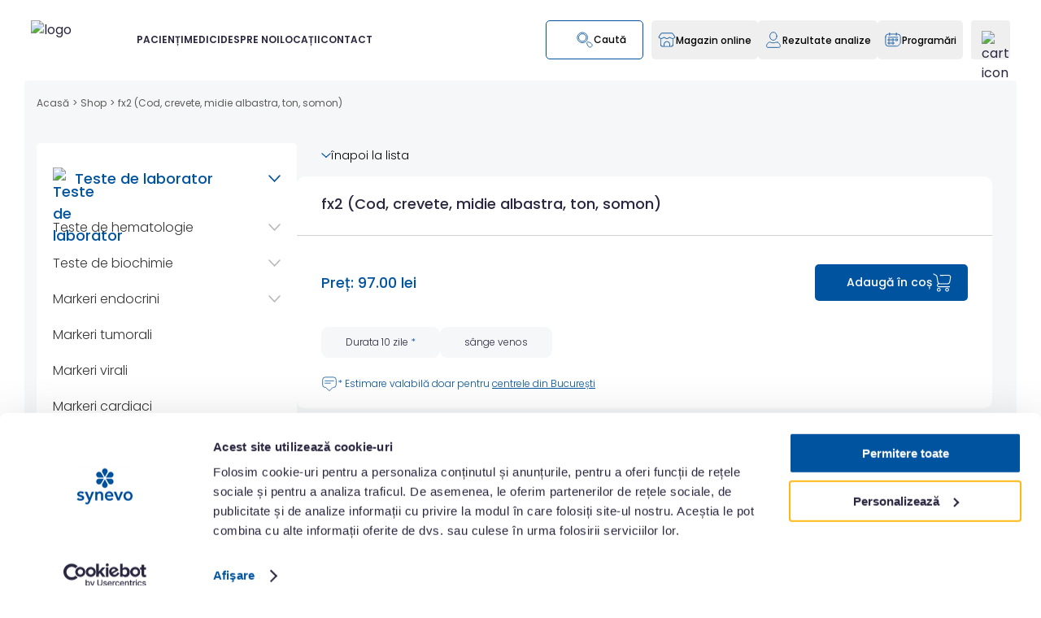

--- FILE ---
content_type: text/html; charset=utf-8
request_url: https://www.synevo.ro/shop/fx2-cod-crevete-midie-albastra-ton-somon/
body_size: 21215
content:
<!DOCTYPE html>
<html lang="ro">

<head>
    <meta charset="UTF-8">
    <meta http-equiv="X-UA-Compatible" content="ie=edge">
    <meta name="viewport" content="width=device-width, initial-scale=1, maximum-scale=1, user-scalable=no">
    <meta name="csrf-token" content="9D3G3oBIBGvFT1KTXyMKKdRmdu9fNLWwzIszXHnd">

    <title>fx2 (peste - Cod, crevete, midie albastra, ton, somon) - Synevo</title>
    <meta name="description" content="Analiza medicala fx2   (peste - Cod, crevete, midie albastra, ton, somon) este utilizata in diagnosticul alergiilor, fiind destinata pentru identificarea IgE specifice pentru alergenii mentionati. " />
    <meta name="og:title" content="fx2 (peste - Cod, crevete, midie albastra, ton, somon) - Synevo" />
    <meta name="og:description" content="Analiza medicala fx2   (peste - Cod, crevete, midie albastra, ton, somon) este utilizata in diagnosticul alergiilor, fiind destinata pentru identificarea IgE specifice pentru alergenii mentionati. " />
    <meta name="og:url" content="https://www.synevo.ro/shop/fx2-cod-crevete-midie-albastra-ton-somon//" />
    <meta property="og:image" content="https://www.synevo.ro/assets/images/logo_footer.png">
    <meta name="og:type" content="website" />
    <meta name="og:site_name" content="Synevo" />
    <meta name="og:locale" content="ro" />

    
            <meta name="robots" content="follow, index, max-snippet:-1, max-video-preview:-1, max-image-preview:large" />
    
    <link rel="canonical" href="https://www.synevo.ro/shop/fx2-cod-crevete-midie-albastra-ton-somon/" />

    <link rel="shortcut icon" type="image/x-icon" href="/favicon.ico">
    <link ref="icon" type="image/png" href="/favicon.png" />
    <link rel="icon" type="image/png" href="/favicon-16x16.png" sizes="16x16" />
    <link rel="icon" type="image/png" href="/favicon-32x32.png" sizes="32x32" />
    <link rel="apple-touch-icon" href="/apple-touch-icon.png">
    <link rel="icon" type="image/png" href="/android-chrome-192x192.png" sizes="192x192" />
    <link rel="icon" type="image/png" href="/android-chrome-512x512.png" sizes="512x512" />

    <base href="https://www.synevo.ro/" />

    <link rel="preconnect" href="https://fonts.googleapis.com">
    <link rel="preconnect" href="https://fonts.gstatic.com" crossorigin>
    <link href="https://fonts.googleapis.com/css2?family=Poppins:wght@300;400;500;600;700;800&display=swap"
        rel="stylesheet">

    <link rel="preload" href="https://cdn.jsdelivr.net/npm/flatpickr/dist/flatpickr.min.css" as="style"
        onload="this.onload=null;this.rel='stylesheet'">
    <link rel="preload" href="https://cdn.jsdelivr.net/npm/noty@3.1.4/lib/noty.css" as="style"
        onload="this.onload=null;this.rel='stylesheet'">
    <noscript>
        <link rel="stylesheet" href="https://cdn.jsdelivr.net/npm/flatpickr/dist/flatpickr.min.css">
        <link rel="stylesheet" href="https://cdn.jsdelivr.net/npm/noty@3.1.4/lib/noty.css">
    </noscript>

    <link rel="preload" as="style" href="https://www.synevo.ro/build/assets/app-B3pNFaL1.css" /><link rel="stylesheet" href="https://www.synevo.ro/build/assets/app-B3pNFaL1.css" data-navigate-track="reload" />        <link rel="preload" as="style" href="https://www.synevo.ro/build/assets/breadcrumb-ekFMcZ3a.css" /><link rel="stylesheet" href="https://www.synevo.ro/build/assets/breadcrumb-ekFMcZ3a.css" data-navigate-track="reload" />    <link rel="preload" as="style" href="https://www.synevo.ro/build/assets/sidebar-shop-T56LOkto.css" /><link rel="stylesheet" href="https://www.synevo.ro/build/assets/sidebar-shop-T56LOkto.css" data-navigate-track="reload" />    <link rel="stylesheet" href="https://cdn.jsdelivr.net/npm/swiper@11/swiper-bundle.min.css" />
    <link rel="preload" as="style" href="https://www.synevo.ro/build/assets/post-DiHY_I0d.css" /><link rel="stylesheet" href="https://www.synevo.ro/build/assets/post-DiHY_I0d.css" data-navigate-track="reload" />    <link rel="preload" as="style" href="https://www.synevo.ro/build/assets/shop-BFtBxJdm.css" /><link rel="stylesheet" href="https://www.synevo.ro/build/assets/shop-BFtBxJdm.css" data-navigate-track="reload" />    <link rel="stylesheet" href="https://cdn.jsdelivr.net/npm/swiper@11/swiper-bundle.min.css" />
    <!-- Livewire Styles --><style >[wire\:loading][wire\:loading], [wire\:loading\.delay][wire\:loading\.delay], [wire\:loading\.list-item][wire\:loading\.list-item], [wire\:loading\.inline-block][wire\:loading\.inline-block], [wire\:loading\.inline][wire\:loading\.inline], [wire\:loading\.block][wire\:loading\.block], [wire\:loading\.flex][wire\:loading\.flex], [wire\:loading\.table][wire\:loading\.table], [wire\:loading\.grid][wire\:loading\.grid], [wire\:loading\.inline-flex][wire\:loading\.inline-flex] {display: none;}[wire\:loading\.delay\.none][wire\:loading\.delay\.none], [wire\:loading\.delay\.shortest][wire\:loading\.delay\.shortest], [wire\:loading\.delay\.shorter][wire\:loading\.delay\.shorter], [wire\:loading\.delay\.short][wire\:loading\.delay\.short], [wire\:loading\.delay\.default][wire\:loading\.delay\.default], [wire\:loading\.delay\.long][wire\:loading\.delay\.long], [wire\:loading\.delay\.longer][wire\:loading\.delay\.longer], [wire\:loading\.delay\.longest][wire\:loading\.delay\.longest] {display: none;}[wire\:offline][wire\:offline] {display: none;}[wire\:dirty]:not(textarea):not(input):not(select) {display: none;}:root {--livewire-progress-bar-color: #f00;}[x-cloak] {display: none !important;}[wire\:cloak] {display: none !important;}dialog#livewire-error::backdrop {background-color: rgba(0, 0, 0, .6);}</style>

        <script type="application/ld+json">
        {
    "@context": "https://schema.org",
    "@type": "Product",
    "@id": "https://www.synevo.ro/shop/fx2-cod-crevete-midie-albastra-ton-somon/",
    "name": "fx2   (Cod, crevete, midie albastra, ton, somon)",
    "alternativeName": "",
    "description": "\n...",
    "sku": "AL480",
    "category": "Teste specializate de alergologie si imunologie",
    "image": "https://www.synevo.ro/assets/images/general_uzuale.png",
    "brand": {
        "@type": "Brand",
        "name": "Synevo"
    },
    "mainEntityOfPage": {
        "@type": "ItemPage",
        "@id": "https://www.synevo.ro/shop/fx2-cod-crevete-midie-albastra-ton-somon/",
        "url": "https://www.synevo.ro/shop/fx2-cod-crevete-midie-albastra-ton-somon/",
        "name": "Synevo",
        "datePublished": "2020-04-23",
        "dateModified": "2024-01-09",
        "inLanguage": "ro",
        "isPartOf": {
            "@type": "WebSite",
            "@id": "/#website",
            "url": null
        },
        "publisher": {
            "@type": "Organization",
            "@id": "/#organization",
            "name": "Synevo - Analize de laborator",
            "url": null,
            "sameAs": "https://www.facebook.com/synevo.ro/"
        },
        "offers": {
            "@type": "Offer",
            "price": "97.00",
            "priceCurrency": "RON",
            "availability": "https://schema.org/InStock",
            "itemCondition": "https://schema.org/NewCondition",
            "url": "https://www.synevo.ro/shop/fx2-cod-crevete-midie-albastra-ton-somon//",
            "seller": {
                "@type": "Organization",
                "@id": null,
                "name": "Synevo",
                "url": null
            }
        }
    }
}
    </script>
        <script>
        window.dataLayer = window.dataLayer || [];
        dataLayer.push({
            ecommerce: null
        });
        dataLayer.push({
            event: "view_item",
            ecommerce: {
                currency: "RON",
                value: 97.00,
                items: [{
                    item_id: "AL480",
                    item_name: "fx2   (Cod, crevete, midie albastra, ton, somon)",
                    price: 97.00,
                    quantity: 1,
                    item_category: "Teste specializate de alergologie si imunologie",
                }]
            }
        });
    </script>

            <script type="text/plain" data-cookieconsent="statistics">
            (function(h,o,t,j,a,r){
            h.hj=h.hj||function(){(h.hj.q=h.hj.q||[]).push(arguments)};
            h._hjSettings={hjid:2253795,hjsv:6};
            a=o.getElementsByTagName('head')[0];
            r=o.createElement('script');r.async=1;
            r.src=t+h._hjSettings.hjid+j+h._hjSettings.hjsv;
            a.appendChild(r);
            })(window,document,'https://static.hotjar.com/c/hotjar-','.js?sv=');
        </script>
        <script defer data-domain="synevo.ro" src="https://plau.synevo.ro/js/script.js"></script>
        <script type='text/javascript'>
            window._tfa = window._tfa || [];
            window._tfa.push({
                notify: 'event',
                name: 'page_view',
                id: 1633772
            });
            ! function(t, f, a, x) {
                if (!document.getElementById(x)) {
                    t.async = 1;
                    t.src = a;
                    t.id = x;
                    f.parentNode.insertBefore(t, f);
                }
            }(document.createElement('script'),
                document.getElementsByTagName('script')[0],
                '//cdn.taboola.com/libtrc/unip/1633772/tfa.js',
                'tb_tfa_script');
        </script>
        <script>
            (function(w, d, s, l, i) {
                w[l] = w[l] || [];
                w[l].push({
                    'gtm.start': new Date().getTime(),
                    event: 'gtm.js'
                });
                var f = d.getElementsByTagName(s)[0],
                    j = d.createElement(s),
                    dl = l != 'dataLayer' ? '&l=' + l : '';
                j.async = true;
                j.src =
                    'https://pixel.synevo.ro/gtm.js?id=' + i + dl;
                f.parentNode.insertBefore(j, f);
            })(window, document, 'script', 'dataLayer', 'GTM-WRQVWPRT');
        </script>
        <link rel="preload" as="style" href="https://www.synevo.ro/build/assets/added-to-cart-popup-CU6z302g.css" /><link rel="stylesheet" href="https://www.synevo.ro/build/assets/added-to-cart-popup-CU6z302g.css" data-navigate-track="reload" />    

</head>

<body>
            <noscript><iframe src="https://pixel.synevo.ro/ns.html?id=GTM-WRQVWPRT" height="0" width="0"
                style="display:none;visibility:hidden"></iframe></noscript>
    
    <div class="header-wrapper" style="margin-bottom: 50px" x-data="{
    openMenu: null,
    dropdownProg: false,
    init() {
        this.calcHeaderMargin();
        this.$nextTick(() => {
            this.calcHeaderMargin();
        });
    },
    open(index) {
        this.openMenu = index;
        
    },
    isOpen(index) {
        
        return this.openMenu == index;
    },
    openProg() {
        this.dropdownProg = true;
        
    },
    closeProg() {
        this.dropdownProg = false;
        
    },
    searchOppened: false,
    activeSearch() {
        this.searchOppened = true;
    },
    hideSearch() {
        this.searchOppened = false;
    },
    
    menuLinkMobile: null,
    dropdownProgMobile: false,
    openLinkMobileMenu(index) {
        if (this.menuLinkMobile == index) {
            this.menuLinkMobile = null;
        } else {
            this.menuLinkMobile = index;
            $('html').css('overflow', 'hidden');
        }
    },
    isOpenLinkMobileMenu(index) {
        return this.menuLinkMobile == index;
    },

    menuSecondLinkMobile: null,
    openSecondLinkMobileMenu(secondIndex) {
        if (this.menuSecondLinkMobile == secondIndex) {
            this.menuSecondLinkMobile = null;
        } else {
            this.menuSecondLinkMobile = secondIndex;
        }
    },
    isOpenSecondLinkMobileMenu(secondIndex) {
        return this.menuSecondLinkMobile == secondIndex;
    },
    mobileSearchOppened: false,
    openMobileSearch() {
        this.mobileSearchOppened = true;
        $('html').css('overflow', 'hidden');
        $dispatch('open-search');
    },
    hideMobileSearch() {
        this.mobileSearchOppened = false;
        $('html').css('overflow', '');
    },
    


    showMsg: true,
    closeMsg() {
        this.showMsg = false;
        const tomorrow = new Date();
        tomorrow.setHours(0, 0, 0, 0);
        tomorrow.setDate(tomorrow.getDate() + 1);
        localStorage.setItem('hideHeaderMsgUntil', tomorrow.toISOString());
        location.reload();
        calcHeaderMargin();
    },
    checkMsgStatus() {
        const hideUntil = localStorage.getItem('hideHeaderMsgUntil');
        if (hideUntil && new Date() < new Date(hideUntil)) {
            this.showMsg = false;
        }
    },
    calcHeaderMargin() {
        if ($refs.headerMargin && $refs.headerReal) {
            $refs.headerMargin.style.marginTop = $refs.headerReal.getBoundingClientRect().height + 'px';
        }
    },
    
}" x-init="checkMsgStatus();"
    @mouseleave="openMenu = null; 
    calcHeaderMargin();" @resize.window="calcHeaderMargin(); checkMsgStatus();">
    <div class="container container-padding checkout-pdf-container">
        <div class="checkout-pdf-header-logo">
            <img src="https://www.synevo.ro/assets/icons/header-logo.svg" alt="logo">
        </div>
    </div>

    <div class="header-margin" x-ref="headerMargin"></div>
    <div class="header-first-container" x-ref="headerReal" @mouseleave="closeProg()">
        
        <script>
    function clearCache(form) {
        fetch(form.action, {
            method: 'POST',
            headers: {
                'Content-Type': 'application/json',
                'X-CSRF-TOKEN': '9D3G3oBIBGvFT1KTXyMKKdRmdu9fNLWwzIszXHnd'
            },
            body: JSON.stringify({
                // slug: 'shop/fx2-cod-crevete-midie-albastra-ton-somon'
            })
        }).then(response => {
            if (response.ok) {
                location.reload();
            } else {
                alert('Failed to clear cache.');
            }
        });
    }
</script>
        <div class=""
            :class="{
                'header-container': true,
                'searchActive': searchOppened,
            }"
            style="
                display: flex;
                /* padding: 25px 50px 30px 50px; */
                padding-top: clamp(15px, 2vw, 25px);
                padding-right: clamp(17px, 3vw, 50px);
                padding-bottom: clamp(15px, 2vw, 30px);
                padding-left: clamp(17px, 3vw, 50px);
            ">
                            <a href="/" class="header-logo" style="width: 160px; height: 48px;">
                    <img style="width: 100%; height: 100%;" src="https://www.synevo.ro/assets/icons/header-logo.svg"
                        alt="logo">
                </a>
                <div class="header-links-container" @mouseenter="closeProg()">
                                            <div class="header-link-wrapper">
                            <a href=""
                                :class="isOpen(0) ? 'active' : ''"
                                class="header-link-title-contaioner" @mouseenter="open(0)">
                                <div class="header-link-title">PACIENȚI</div>
                            </a>
                                                                                            <div class="header-subLink-wrapper" x-show="isOpen(0)" x-cloak
                                    x-transition:enter="transition duration-300"
                                    x-transition:enter-start="transform-translate-y-full"
                                    x-transition:enter-end="transform translate-y-0"
                                    x-transition:leave="transition duration-300" x-transition:leave-start="transform"
                                    x-transition:leave-end="transform-translate-y-full">
                                    <div class="header-subLink-container ">
                                                                                    <div class="second-subLink-wrapper">
                                                <a href="https://www.synevo.ro/servicii/"
                                                    class="header-subLink">Analize medicale și prețuri</a>

                                                                                                    <div class="second-subLink-container">
                                                                                                                    <a href="https://www.synevo.ro/shop/"
                                                                class="second-subLink">Teste A-Z</a>
                                                                                                                    <a href="https://www.synevo.ro/pachete/"
                                                                class="second-subLink">Pachete analize medicale</a>
                                                                                                                    <a href="https://www.synevo.ro/incepe-senzorul-de-sanatate/"
                                                                class="second-subLink">Senzorul de sănătate</a>
                                                                                                                    <a href="https://www.synevo.ro/plansa-anatomica/"
                                                                class="second-subLink">Planșa anatomică</a>
                                                                                                                    <a href="https://www.synevo.ro/oferte/"
                                                                class="second-subLink">Oferte speciale</a>
                                                                                                                    <a href="https://www.synevo.ro/cum-stai-cu-sanatatea/"
                                                                class="second-subLink">Analize pentru tine</a>
                                                                                                            </div>
                                                                                            </div>
                                                                                    <div class="second-subLink-wrapper">
                                                <a href="https://www.synevo.ro/atelierul-de-sanatate/"
                                                    class="header-subLink">Atelierul de sănătate</a>

                                                                                                    <div class="second-subLink-container">
                                                                                                                    <a href="https://www.synevo.ro/sfatul-medicului/"
                                                                class="second-subLink">Sfatul medicului</a>
                                                                                                                    <a href="https://www.synevo.ro/oncoscreening/"
                                                                class="second-subLink">OncoScreening</a>
                                                                                                                    <a href="https://www.synevo.ro/category/sanatatea-sub-microscop/"
                                                                class="second-subLink">Sănătatea sub microscop</a>
                                                                                                                    <a href="https://www.synevo.ro/category/sanatatea-prenatala/"
                                                                class="second-subLink">Sănătatea prenatală</a>
                                                                                                            </div>
                                                                                            </div>
                                                                                    <div class="second-subLink-wrapper">
                                                <a href="https://www.synevo.ro/informatii-utile//"
                                                    class="header-subLink">Informații utile</a>

                                                                                                    <div class="second-subLink-container">
                                                                                                                    <a href="https://www.synevo.ro/category/ultimele-stiri/"
                                                                class="second-subLink">Ultimele știri</a>
                                                                                                                    <a href="https://www.synevo.ro/ghid/"
                                                                class="second-subLink">Pregătirea pentru analize</a>
                                                                                                                    <a href="https://www.synevo.ro/intrebari-frecvente/"
                                                                class="second-subLink">Întrebări frecvente</a>
                                                                                                                    <a href="https://www.synevo.ro/informatii-pentru-asiguratii-cas/"
                                                                class="second-subLink">Asigurații CAS</a>
                                                                                                                    <a href="https://www.synevo.ro/locatii/"
                                                                class="second-subLink">Locatii</a>
                                                                                                            </div>
                                                                                            </div>
                                                                                    <div class="second-subLink-wrapper">
                                                <a href="https://www.synevo.ro/programul-national-de-oncologie/"
                                                    class="header-subLink">Program Național de Oncologie</a>

                                                                                                    <div class="second-subLink-container">
                                                                                                                    <a href="https://www.synevo.ro/testare-genetica-pentru-cancer-mamar/"
                                                                class="second-subLink">Cancer mamar</a>
                                                                                                                    <a href="https://www.synevo.ro/testare-genetica-cancer-colorectal/"
                                                                class="second-subLink">Cancer colorectal</a>
                                                                                                            </div>
                                                                                            </div>
                                                                            </div>
                                </div>
                            
                                                    </div>
                                            <div class="header-link-wrapper">
                            <a href="https://www.synevo.ro/medici/"
                                :class="isOpen(1) ? 'active' : ''"
                                class="header-link-title-contaioner" @mouseenter="open(1)">
                                <div class="header-link-title">MEDICI</div>
                            </a>
                                                                                            <div class="header-subLink-wrapper" x-show="isOpen(1)" x-cloak
                                    x-transition:enter="transition duration-300"
                                    x-transition:enter-start="transform-translate-y-full"
                                    x-transition:enter-end="transform translate-y-0"
                                    x-transition:leave="transition duration-300" x-transition:leave-start="transform"
                                    x-transition:leave-end="transform-translate-y-full">
                                    <div class="header-subLink-container ">
                                                                                    <div class="second-subLink-wrapper">
                                                <a href="https://www.synevo.ro/dictionar-medical/"
                                                    class="header-subLink">Dicționar medical</a>

                                                                                                    <div class="second-subLink-container">
                                                                                                                    <a href="https://www.synevo.ro/shop/"
                                                                class="second-subLink">Teste A-Z</a>
                                                                                                                    <a href="https://www.synevo.ro/afectiuni/"
                                                                class="second-subLink">Profile afecțiuni</a>
                                                                                                            </div>
                                                                                            </div>
                                                                                    <div class="second-subLink-wrapper">
                                                <a href="https://www.synevo.ro/informatii-medicale/"
                                                    class="header-subLink">Informații medicale</a>

                                                                                                    <div class="second-subLink-container">
                                                                                                                    <a href="https://www.synevo.ro/informatii-medicale/category/stiri/"
                                                                class="second-subLink">Știri</a>
                                                                                                                    <a href="https://www.synevo.ro/informatii-medicale/category/statistici/"
                                                                class="second-subLink">Statistici</a>
                                                                                                                    <a href="https://www.synevo.ro/informatii-medicale/category/articole/"
                                                                class="second-subLink">Articole</a>
                                                                                                                    <a href="https://www.synevo.ro/evenimente/"
                                                                class="second-subLink">Evenimente</a>
                                                                                                            </div>
                                                                                            </div>
                                                                                    <div class="second-subLink-wrapper">
                                                <a href="#"
                                                    class="header-subLink">Colaborare</a>

                                                                                                    <div class="second-subLink-container">
                                                                                                                    <a href="https://www.synevo.ro/despre-noi/"
                                                                class="second-subLink">Despre noi</a>
                                                                                                                    <a href="https://www.synevo.ro/medicii-synevo/"
                                                                class="second-subLink">Medicii Synevo</a>
                                                                                                                    <a href="https://www.synevo.ro/aparatura-noastra/"
                                                                class="second-subLink">Certificări, acreditări și aparatură</a>
                                                                                                                    <a href="https://www.synevo.ro/cere-o-oferta/"
                                                                class="second-subLink">Cere o ofertă</a>
                                                                                                            </div>
                                                                                            </div>
                                                                            </div>
                                </div>
                            
                                                    </div>
                                            <div class="header-link-wrapper">
                            <a href="https://www.synevo.ro/despre-noi/"
                                :class="isOpen(2) ? 'active' : ''"
                                class="header-link-title-contaioner" @mouseenter="open(2)">
                                <div class="header-link-title">DESPRE NOI</div>
                            </a>
                                                                                            <div class="header-subLink-wrapper" x-show="isOpen(2)" x-cloak
                                    x-transition:enter="transition duration-300"
                                    x-transition:enter-start="transform-translate-y-full"
                                    x-transition:enter-end="transform translate-y-0"
                                    x-transition:leave="transition duration-300" x-transition:leave-start="transform"
                                    x-transition:leave-end="transform-translate-y-full">
                                    <div class="header-subLink-container flex-column">
                                                                                    <div class="second-subLink-wrapper">
                                                <a href="https://www.synevo.ro/despre-noi/"
                                                    class="header-subLink">Compania</a>

                                                                                            </div>
                                                                                    <div class="second-subLink-wrapper">
                                                <a href="https://www.synevo.ro/laboratorul-central-de-referinta/"
                                                    class="header-subLink">Laboratorul Central de Referință</a>

                                                                                            </div>
                                                                                    <div class="second-subLink-wrapper">
                                                <a href="https://www.synevo.ro/category/presa/"
                                                    class="header-subLink">Presă</a>

                                                                                            </div>
                                                                                    <div class="second-subLink-wrapper">
                                                <a href="https://www.synevo.ro/politica-editoriala/"
                                                    class="header-subLink">Politica Editorială</a>

                                                                                            </div>
                                                                                    <div class="second-subLink-wrapper">
                                                <a href="https://www.synevo.ro/satisfactia-clientului/"
                                                    class="header-subLink">Satisfacția Clientului</a>

                                                                                            </div>
                                                                                    <div class="second-subLink-wrapper">
                                                <a href="https://www.synevo.ro/cariere-synevo/"
                                                    class="header-subLink">Cariere</a>

                                                                                            </div>
                                                                            </div>
                                </div>
                            
                                                    </div>
                                            <div class="header-link-wrapper">
                            <a href="https://www.synevo.ro/locatii/"
                                :class="isOpen(3) ? 'active' : ''"
                                class="header-link-title-contaioner" @mouseenter="open(3)">
                                <div class="header-link-title">LOCAȚII</div>
                            </a>
                            
                                                                                            <div class="header-subLink-wrapper header-subLinkLoc-wrapper"
                                    x-show="isOpen(3)" x-cloak
                                    x-transition:enter="transition duration-300"
                                    x-transition:enter-start="transform-translate-y-full"
                                    x-transition:enter-end="transform translate-y-0"
                                    x-transition:leave="transition duration-300" x-transition:leave-start="transform"
                                    x-transition:leave-end="transform-translate-y-full">
                                    <div class="header-subLink-filter-container">
                                        <div class="title">Filtrează după</div>
                                        <div class="filter-container">
                                                                                            <a class="filter"
                                                    href="/locatii/?tag[]=programari_online">Programări online</a>
                                                                                            <a class="filter"
                                                    href="/locatii/?tag[]=programari_cas">Programări CAS</a>
                                                                                            <a class="filter"
                                                    href="/locatii/?tag[]=cabinete_ginecologice">Cabinete ginecologice</a>
                                                                                            <a class="filter"
                                                    href="/locatii/?tag[]=program_weekend">Program în weekend</a>
                                                                                            <a class="filter"
                                                    href="/locatii/?tag[]=recoltare_vr">Recoltare cu VR</a>
                                                                                    </div>
                                    </div>

                                    <div class="subLinkLoc-container">
                                                                                    <div class="second-subLinkLoc-wrapper">
                                                <a class="header-subLinkLoc"
                                                    href="/locatii/city/alba/"
                                                    class="second-subLinkLoc">Alba</a>
                                            </div>
                                                                                    <div class="second-subLinkLoc-wrapper">
                                                <a class="header-subLinkLoc"
                                                    href="/locatii/city/arad/"
                                                    class="second-subLinkLoc">Arad</a>
                                            </div>
                                                                                    <div class="second-subLinkLoc-wrapper">
                                                <a class="header-subLinkLoc"
                                                    href="/locatii/city/arges/"
                                                    class="second-subLinkLoc">Argeș</a>
                                            </div>
                                                                                    <div class="second-subLinkLoc-wrapper">
                                                <a class="header-subLinkLoc"
                                                    href="/locatii/city/bacau/"
                                                    class="second-subLinkLoc">Bacău</a>
                                            </div>
                                                                                    <div class="second-subLinkLoc-wrapper">
                                                <a class="header-subLinkLoc"
                                                    href="/locatii/city/bihor/"
                                                    class="second-subLinkLoc">Bihor</a>
                                            </div>
                                                                                    <div class="second-subLinkLoc-wrapper">
                                                <a class="header-subLinkLoc"
                                                    href="/locatii/city/bistrita-nasaud/"
                                                    class="second-subLinkLoc">Bistrița-Năsăud</a>
                                            </div>
                                                                                    <div class="second-subLinkLoc-wrapper">
                                                <a class="header-subLinkLoc"
                                                    href="/locatii/city/botosani/"
                                                    class="second-subLinkLoc">Botoșani</a>
                                            </div>
                                                                                    <div class="second-subLinkLoc-wrapper">
                                                <a class="header-subLinkLoc"
                                                    href="/locatii/city/braila/"
                                                    class="second-subLinkLoc">Brăila</a>
                                            </div>
                                                                                    <div class="second-subLinkLoc-wrapper">
                                                <a class="header-subLinkLoc"
                                                    href="/locatii/city/brasov/"
                                                    class="second-subLinkLoc">Brașov</a>
                                            </div>
                                                                                    <div class="second-subLinkLoc-wrapper">
                                                <a class="header-subLinkLoc"
                                                    href="/locatii/city/bucuresti/"
                                                    class="second-subLinkLoc">București</a>
                                            </div>
                                                                                    <div class="second-subLinkLoc-wrapper">
                                                <a class="header-subLinkLoc"
                                                    href="/locatii/city/buzau/"
                                                    class="second-subLinkLoc">Buzău</a>
                                            </div>
                                                                                    <div class="second-subLinkLoc-wrapper">
                                                <a class="header-subLinkLoc"
                                                    href="/locatii/city/calarasi/"
                                                    class="second-subLinkLoc">Călărași</a>
                                            </div>
                                                                                    <div class="second-subLinkLoc-wrapper">
                                                <a class="header-subLinkLoc"
                                                    href="/locatii/city/caras-severin/"
                                                    class="second-subLinkLoc">Caraș-Severin</a>
                                            </div>
                                                                                    <div class="second-subLinkLoc-wrapper">
                                                <a class="header-subLinkLoc"
                                                    href="/locatii/city/cluj/"
                                                    class="second-subLinkLoc">Cluj</a>
                                            </div>
                                                                                    <div class="second-subLinkLoc-wrapper">
                                                <a class="header-subLinkLoc"
                                                    href="/locatii/city/constanta/"
                                                    class="second-subLinkLoc">Constanța</a>
                                            </div>
                                                                                    <div class="second-subLinkLoc-wrapper">
                                                <a class="header-subLinkLoc"
                                                    href="/locatii/city/covasna/"
                                                    class="second-subLinkLoc">Covasna</a>
                                            </div>
                                                                                    <div class="second-subLinkLoc-wrapper">
                                                <a class="header-subLinkLoc"
                                                    href="/locatii/city/dambovita/"
                                                    class="second-subLinkLoc">Dâmbovița</a>
                                            </div>
                                                                                    <div class="second-subLinkLoc-wrapper">
                                                <a class="header-subLinkLoc"
                                                    href="/locatii/city/dolj/"
                                                    class="second-subLinkLoc">Dolj</a>
                                            </div>
                                                                                    <div class="second-subLinkLoc-wrapper">
                                                <a class="header-subLinkLoc"
                                                    href="/locatii/city/galati/"
                                                    class="second-subLinkLoc">Galați</a>
                                            </div>
                                                                                    <div class="second-subLinkLoc-wrapper">
                                                <a class="header-subLinkLoc"
                                                    href="/locatii/city/giurgiu/"
                                                    class="second-subLinkLoc">Giurgiu</a>
                                            </div>
                                                                                    <div class="second-subLinkLoc-wrapper">
                                                <a class="header-subLinkLoc"
                                                    href="/locatii/city/gorj/"
                                                    class="second-subLinkLoc">Gorj</a>
                                            </div>
                                                                                    <div class="second-subLinkLoc-wrapper">
                                                <a class="header-subLinkLoc"
                                                    href="/locatii/city/hargita/"
                                                    class="second-subLinkLoc">Harghita</a>
                                            </div>
                                                                                    <div class="second-subLinkLoc-wrapper">
                                                <a class="header-subLinkLoc"
                                                    href="/locatii/city/hunedoara/"
                                                    class="second-subLinkLoc">Hunedoara</a>
                                            </div>
                                                                                    <div class="second-subLinkLoc-wrapper">
                                                <a class="header-subLinkLoc"
                                                    href="/locatii/city/ialomita/"
                                                    class="second-subLinkLoc">Ialomița</a>
                                            </div>
                                                                                    <div class="second-subLinkLoc-wrapper">
                                                <a class="header-subLinkLoc"
                                                    href="/locatii/city/iasi/"
                                                    class="second-subLinkLoc">Iași</a>
                                            </div>
                                                                                    <div class="second-subLinkLoc-wrapper">
                                                <a class="header-subLinkLoc"
                                                    href="/locatii/city/ilfov/"
                                                    class="second-subLinkLoc">Ilfov</a>
                                            </div>
                                                                                    <div class="second-subLinkLoc-wrapper">
                                                <a class="header-subLinkLoc"
                                                    href="/locatii/city/maramures/"
                                                    class="second-subLinkLoc">Maramureș</a>
                                            </div>
                                                                                    <div class="second-subLinkLoc-wrapper">
                                                <a class="header-subLinkLoc"
                                                    href="/locatii/city/mehedinti/"
                                                    class="second-subLinkLoc">Mehedinți</a>
                                            </div>
                                                                                    <div class="second-subLinkLoc-wrapper">
                                                <a class="header-subLinkLoc"
                                                    href="/locatii/city/mures/"
                                                    class="second-subLinkLoc">Mureș</a>
                                            </div>
                                                                                    <div class="second-subLinkLoc-wrapper">
                                                <a class="header-subLinkLoc"
                                                    href="/locatii/city/neamt/"
                                                    class="second-subLinkLoc">Neamț</a>
                                            </div>
                                                                                    <div class="second-subLinkLoc-wrapper">
                                                <a class="header-subLinkLoc"
                                                    href="/locatii/city/olt/"
                                                    class="second-subLinkLoc">Olt</a>
                                            </div>
                                                                                    <div class="second-subLinkLoc-wrapper">
                                                <a class="header-subLinkLoc"
                                                    href="/locatii/city/prahova/"
                                                    class="second-subLinkLoc">Prahova</a>
                                            </div>
                                                                                    <div class="second-subLinkLoc-wrapper">
                                                <a class="header-subLinkLoc"
                                                    href="/locatii/city/salaj/"
                                                    class="second-subLinkLoc">Sălaj</a>
                                            </div>
                                                                                    <div class="second-subLinkLoc-wrapper">
                                                <a class="header-subLinkLoc"
                                                    href="/locatii/city/satu-mare/"
                                                    class="second-subLinkLoc">Satu Mare</a>
                                            </div>
                                                                                    <div class="second-subLinkLoc-wrapper">
                                                <a class="header-subLinkLoc"
                                                    href="/locatii/city/sibiu/"
                                                    class="second-subLinkLoc">Sibiu</a>
                                            </div>
                                                                                    <div class="second-subLinkLoc-wrapper">
                                                <a class="header-subLinkLoc"
                                                    href="/locatii/city/suceava/"
                                                    class="second-subLinkLoc">Suceava</a>
                                            </div>
                                                                                    <div class="second-subLinkLoc-wrapper">
                                                <a class="header-subLinkLoc"
                                                    href="/locatii/city/teleorman/"
                                                    class="second-subLinkLoc">Teleorman</a>
                                            </div>
                                                                                    <div class="second-subLinkLoc-wrapper">
                                                <a class="header-subLinkLoc"
                                                    href="/locatii/city/timis/"
                                                    class="second-subLinkLoc">Timiș</a>
                                            </div>
                                                                                    <div class="second-subLinkLoc-wrapper">
                                                <a class="header-subLinkLoc"
                                                    href="/locatii/city/tulcea/"
                                                    class="second-subLinkLoc">Tulcea</a>
                                            </div>
                                                                                    <div class="second-subLinkLoc-wrapper">
                                                <a class="header-subLinkLoc"
                                                    href="/locatii/city/valcea/"
                                                    class="second-subLinkLoc">Vâlcea</a>
                                            </div>
                                                                                    <div class="second-subLinkLoc-wrapper">
                                                <a class="header-subLinkLoc"
                                                    href="/locatii/city/vaslui/"
                                                    class="second-subLinkLoc">Vaslui</a>
                                            </div>
                                                                                    <div class="second-subLinkLoc-wrapper">
                                                <a class="header-subLinkLoc"
                                                    href="/locatii/city/vrancea/"
                                                    class="second-subLinkLoc">Vrancea</a>
                                            </div>
                                                                            </div>
                                </div>
                                                    </div>
                                            <div class="header-link-wrapper">
                            <a href="https://www.synevo.ro/contact/"
                                :class="isOpen(4) ? 'active' : ''"
                                class="header-link-title-contaioner" @mouseenter="open(4)">
                                <div class="header-link-title">CONTACT</div>
                            </a>
                            
                                                    </div>
                                    </div>
                <div style=" flex-grow: 1; height: 100%;">
                    <div :class="{
                        'header-search-container': true,
                        'header-search-container-mobile': true,
                        'searchActive': searchOppened,
                    }"
                        style="
                        width: 220px;
                        height: 48px;
                        margin-left: auto;
                    "
                        x-cloak @click.away="searchOppened = false" @close-search.window="hideSearch()"
                        @open-search.window="activeSearch()" @mouseenter="closeProg(); openMenu = null;">
                        <div wire:key="lw-3614725988-0-1" wire:snapshot="{&quot;data&quot;:{&quot;value&quot;:null,&quot;valueLabel&quot;:null,&quot;placeholder&quot;:&quot;Caut\u0103&quot;},&quot;memo&quot;:{&quot;id&quot;:&quot;9yOakR3ywInmkqTQi9uN&quot;,&quot;name&quot;:&quot;components.search&quot;,&quot;path&quot;:&quot;shop\/fx2-cod-crevete-midie-albastra-ton-somon&quot;,&quot;method&quot;:&quot;GET&quot;,&quot;release&quot;:&quot;a-a-a&quot;,&quot;children&quot;:[],&quot;scripts&quot;:[],&quot;assets&quot;:[],&quot;errors&quot;:[],&quot;locale&quot;:&quot;ro&quot;,&quot;islands&quot;:[]},&quot;checksum&quot;:&quot;f31e2d03c69b94b8232cbd7615f80645f384d8647bf3adf68618c4a08ed4fc53&quot;}" wire:effects="[]" wire:id="9yOakR3ywInmkqTQi9uN" wire:name="components.search" class="search-wrapper" @click.away="hideDropdown()"
    x-data="{
        ...searchData( $wire, 'HVOS52JIUU', 'd5987fa081b90a136c2e7121159623c8', 'wp_searchable_posts'),
        afterShowDropdown() {
            $dispatch('open-search');
        },
        afterHideDropdown() {
            $dispatch('close-search');
        },
    }"
    @hide-search-dropdown.window="hideDropdown()"
    
>
    <div class="search-container"  @click="showDropdown">
        <input @click="showDropdown"
            class="search-input-search"
            x-model="searchTerm"
            @input.debounce.300ms="search()"
            @input="if (searchTerm.trim().length > 0) { loading = true; }"
            @keydown.enter="goToSearchPage()"
            type="text"
            placeholder=""
            x-ref="searchInput"
        />
        <div class="search-icon-container">
            <div class="input-search-icon"></div>
            <div class="input-search-text">Caută</div>
        </div>
    </div>

    <div wire:key="search-results" class="search-results-wrapper" x-cloak x-show="resultDropdown">
        <div wire:key="search-close" class="search-results-close" @click="hideDropdown()">
            <span class="text">inchide</span>
            <span class="icon"></span>
        </div>
        <div class="search-results-container">
            
            <template x-if="filteredProducts.length === 0 && filteredResults.length === 0 && searchOppened && searchTerm.trim().length > 0 && loading == false">
                <div class="shop-search-results-list-container" style="padding: 30px 20px">Niciun rezultat gasit pentru <b x-html=" '&quot;' + searchTerm + '&quot;' "></b></div>
            </template>
            <template x-if="filteredProducts.length > 0">
                <div>
                    <div class="search-results-title">Magazin online</div>
                    <div class="search-results-list">
                        <template x-for="product in filteredProducts" :key="product.id">
                            <div class="search-results-item" x-bind:class="product.stock_status == 'outofstock' ? 'out-of-stock' : ''">
                                <a x-bind:href="product.permalink">
                                    <div class="search-result-item-title" x-html="product._highlightResult.post_title.value"></div>
                                    <template x-if="product._highlightResult.alternative_names.value">
                                        <div class="search-result-item-subtitle" x-html="'Denumire alternativă: ' + product._highlightResult.alternative_names.value"></div>
                                    </template>
                                </a>
                                <span class="search-results-line"></span>
                                <div class="search-results-price-wrapper">
                                    <div class="search-results-price-container" x-bind:class="product.sale_price ? 'has-sale-price' : ''">                               
                                        <template x-if="product.sale_price">
                                            <div class="search-icon-sale-price">%</div>
                                        </template>
                                        <div class="search-results-price" x-html="(product.sale_price ? product.sale_price : product.regular_price) + ' lei'">lei</div>
                                        <template x-if="product.sale_price">
                                            <del class="search-results-old-price" x-html="product.regular_price + ' lei'">lei</del>
                                        </template>
                                    </div>
                                    <div @click="addToCart(product)" :class="{
                                        'add-to-cart-button cursor-pointer': true,
                                        'in-cart': productServerData?.in_cart?.[product.id],
                                    }"><span class="icon"></span></div>
                                </div>
                            </div>
                        </template>
                    </div>
                </div>
            </template>

            <template x-if="filteredResults.length > 0">
                <div class="search-results-article-container">
                    <div class="search-results-title">Articole si informatii</div>
                    <div class="search-results-article-list">
                        <template x-for="result in filteredResults" :key="result.id">
                            
                                
                            <a :href="result.permalink" class="search-results-article-item">
                                <img class="search-results-article-img" :src="result.thumbnail && result.thumbnail.url ? result.thumbnail.url : '/assets/icons/mysynevo-logo.svg'" alt="">
                                <div class="search-result-article-item-text" x-html="result._highlightResult.post_title.value"></div>
                            </a>
                        </template>
                    </div>
                </div>
            </template>
            
        </div>
        <div class="search-more-container">
            <div class="search-results-title">Mai poți găsi informații și aici</div>
            <div class="search-more-btns">
                <a href="/rezultate-analize/" class="search-more-btn">Rezultate analize</a>
                <a href="/shop/" class="search-more-btn">Prețuri analize</a>
                <a href="/ghid/" class="search-more-btn">Pregătire recoltare</a>
                <a href="/intrebari-frecvente/" class="search-more-btn">Întrebări frecvente</a>
                <a href="/locatii/" class="search-more-btn">Locații</a>
                <a href="/contact/" class="search-more-btn">Contact</a>
            </div>
        </div>
    </div>
</div>

                    </div>
                </div>
                <div @mouseenter="openMenu = null;" class="header-action-btn-container"
                    style="
                        gap: 10px;
                        margin: 0 15px 0 15px;
                    ">
                    <a href="/servicii/" class="header-action-btn header-action-btn-mobile" @mouseenter="closeProg()">
                        <span class="img mag"></span>
                        
                        <p class="text">Magazin online</p>
                    </a>
                    <a href="/rezultate-analize/" class="header-action-btn" @mouseenter="closeProg()">
                        <span class="img rez"></span>
                        <p class="text">Rezultate analize</p>
                    </a>
                    <div class="appointments-btn-container header-action-btn-mobile"
                        @mouseenter="openProg(); $dispatch('hide-search-dropdown');">
                        <div class="header-action-btn">
                            <span class="img pro"></span>
                            <p class="text">Programări</p>
                        </div>
                        <div class="appointments-dropdown-wrapper" x-cloak x-show="dropdownProg">
                            <div wire:key="lw-3614725988-1-search-close-1" wire:snapshot="{&quot;data&quot;:[],&quot;memo&quot;:{&quot;id&quot;:&quot;k7GfTNNVkHFyzTw8Jeoy&quot;,&quot;name&quot;:&quot;components.appoiments-buttons&quot;,&quot;path&quot;:&quot;shop\/fx2-cod-crevete-midie-albastra-ton-somon&quot;,&quot;method&quot;:&quot;GET&quot;,&quot;release&quot;:&quot;a-a-a&quot;,&quot;children&quot;:[],&quot;scripts&quot;:[],&quot;assets&quot;:[],&quot;errors&quot;:[],&quot;locale&quot;:&quot;ro&quot;,&quot;islands&quot;:[]},&quot;checksum&quot;:&quot;a160fd296f03e806fc6b3ff75c261a11ff089b917fefab55f9c4690d4ade95ec&quot;}" wire:effects="[]" wire:id="k7GfTNNVkHFyzTw8Jeoy" wire:name="components.appoiments-buttons">
    <div class="appointments-dropdown-container">
        <a href="/analize-decontate-cas-synevo/" class="appointments-dropdown-item">
            <span class="img cas"></span>
            <p class="text">Analize CAS</p>
        </a>
        <a href="/recoltare-analize-la-domiciliu/" class="appointments-dropdown-item">
            <span class="img dom"></span>
            <p class="text">Recoltări la domiciliu</p>
        </a>
        <a href="/programari-analize-de-laborator/" class="appointments-dropdown-item">
            <span class="img lab"></span>
            <p class="text">Analize de laborator</p>
        </a>
        <a href="/programare-consultatie-genetica/" class="appointments-dropdown-item">
            <span class="img gen"></span>
            <p class="text">Consultație genetică</p>
        </a>
    </div>
    <a href="/ghid/" class="appointments-dropdown-btn general-btn-blue-no-bg">Pregătirea pentru analize</a>
</div>                        </div>
                    </div>

                </div>
                <div @mouseenter="closeProg()">
                                            <div wire:key="lw-3614725988-2-search-close-1" wire:snapshot="{&quot;data&quot;:{&quot;cart&quot;:[[],{&quot;s&quot;:&quot;arr&quot;}]},&quot;memo&quot;:{&quot;id&quot;:&quot;E3RVijItzKvQCfzyzwuK&quot;,&quot;name&quot;:&quot;components.cart&quot;,&quot;path&quot;:&quot;shop\/fx2-cod-crevete-midie-albastra-ton-somon&quot;,&quot;method&quot;:&quot;GET&quot;,&quot;release&quot;:&quot;a-a-a&quot;,&quot;children&quot;:[],&quot;scripts&quot;:[],&quot;assets&quot;:[],&quot;lazyLoaded&quot;:false,&quot;lazyIsolated&quot;:true,&quot;errors&quot;:[],&quot;locale&quot;:&quot;ro&quot;,&quot;islands&quot;:[]},&quot;checksum&quot;:&quot;1d50419e590c325272bee3ff7c5d4ccb3ed376c875be69f953307a9bd1d1fde8&quot;}" wire:effects="{&quot;listeners&quot;:[&quot;cartUpdated&quot;,&quot;add-to-cart&quot;,&quot;product-added&quot;,&quot;product-removed&quot;,&quot;cart-cleared&quot;]}" wire:id="E3RVijItzKvQCfzyzwuK" wire:name="components.cart" x-intersect="$wire.__lazyLoad(&#039;[base64]&#039;)" style="width:  32px;">
    <!-- Loading spinner... -->
</div>                                    </div>

                
                                    </div>
    </div>
</div>

    <div class="template-container">
        <div class="loading" x-data="{ loading: false }" x-show="loading" x-transition x-cloak 
     @showLoading="loading = true; console.log('Loading started')" 
     @hideLoading.window="loading = false; console.log('Loading stopped')">
    <div class="load-3">
        <div class="line"></div>
        <div class="line"></div>
        <div class="line"></div>
    </div>
</div>
            <!--[if BLOCK]><![endif]-->    <!--[if ENDBLOCK]><![endif]--><!--[if BLOCK]><![endif]-->    <!--[if ENDBLOCK]><![endif]--><!--[if BLOCK]><![endif]-->    <!--[if ENDBLOCK]><![endif]--><!--[if BLOCK]><![endif]--><!--[if ENDBLOCK]><![endif]-->
<div wire:snapshot="{&quot;data&quot;:{&quot;product&quot;:[null,{&quot;class&quot;:&quot;App\\Models\\Product&quot;,&quot;key&quot;:9825,&quot;s&quot;:&quot;mdl&quot;}],&quot;productPosts&quot;:[null,{&quot;keys&quot;:[],&quot;class&quot;:&quot;Illuminate\\Database\\Eloquent\\Collection&quot;,&quot;modelClass&quot;:null,&quot;s&quot;:&quot;elcln&quot;}],&quot;tabs&quot;:[[&quot;Informa\u0163ii generale&quot;],{&quot;s&quot;:&quot;arr&quot;}],&quot;content&quot;:[[&quot;&lt;?xml encoding=\&quot;utf-8\&quot; ?&gt;\n&quot;],{&quot;s&quot;:&quot;arr&quot;}],&quot;breadcrumbs&quot;:[{&quot;Acas\u0103&quot;:&quot;\/&quot;,&quot;Shop&quot;:&quot;https:\/\/www.synevo.ro\/shop&quot;,&quot;fx2   (Cod, crevete, midie albastra, ton, somon)&quot;:&quot;#&quot;},{&quot;s&quot;:&quot;arr&quot;}],&quot;meta_title&quot;:&quot;fx2 (peste - Cod, crevete, midie albastra, ton, somon) - Synevo&quot;,&quot;meta_description&quot;:&quot;Analiza medicala fx2   (peste - Cod, crevete, midie albastra, ton, somon) este utilizata in diagnosticul alergiilor, fiind destinata pentru identificarea IgE specifice pentru alergenii mentionati. &quot;,&quot;meta_image&quot;:&quot;https:\/\/www.synevo.ro\/assets\/images\/logo_footer.png&quot;,&quot;noindex&quot;:0},&quot;memo&quot;:{&quot;id&quot;:&quot;8FISnxXhdt1HzhOhAdau&quot;,&quot;name&quot;:&quot;shop.product-detail&quot;,&quot;path&quot;:&quot;shop\/fx2-cod-crevete-midie-albastra-ton-somon&quot;,&quot;method&quot;:&quot;GET&quot;,&quot;release&quot;:&quot;a-a-a&quot;,&quot;children&quot;:{&quot;lw-2322382969-8&quot;:[&quot;div&quot;,&quot;o5nSJO3e884EJGvS28v4&quot;],&quot;lw-2322382969-9-1&quot;:[&quot;div&quot;,&quot;ti7c2DSbSqVfywWdy4Px&quot;],&quot;lw-2322382969-10-1&quot;:[&quot;div&quot;,&quot;vU1C2kIFJlAhhG4RbwVe&quot;],&quot;lw-2322382969-11-1&quot;:[&quot;div&quot;,&quot;BSMtJs670z3mogz6TNMH&quot;]},&quot;scripts&quot;:[],&quot;assets&quot;:[],&quot;errors&quot;:[],&quot;locale&quot;:&quot;ro&quot;,&quot;islands&quot;:[]},&quot;checksum&quot;:&quot;283a83f54401dbd7819d78e1c12a6e3e0e779377d2cd6296820d29e6cea228b7&quot;}" wire:effects="[]" wire:id="8FISnxXhdt1HzhOhAdau" wire:name="shop.product-detail" :class="{
    'container container-padding': true,
}" x-data="{
    showInfo: false,
    activeTab: '0',
    toggleInfo() {
        this.showInfo = !this.showInfo
    },
    showTab(tab) {
        this.activeTab = tab;
    },
    isActive(tab) {
        return this.activeTab === tab;
    },
    
}" >
    
    

    <div class="header-shop-product-detail" x-ref="headerShopReal">

        <div class="title-container">
            <div class="shop-product-title">fx2   (Cod, crevete, midie albastra, ton, somon)</div>
            <!--[if BLOCK]><![endif]--><!--[if ENDBLOCK]><![endif]-->        </div>

        <div class="shop-product-price-container">
            <div class="analysis-price-text-container shop-product-price-text-container">
                <!--[if BLOCK]><![endif]--><!--[if ENDBLOCK]><![endif]-->
<div class="analysis-price-text">
    <!--[if BLOCK]><![endif]--><!--[if ENDBLOCK]><![endif]-->    <div class="price large">Preț: 97.00 lei</div>
</div>
            </div>
            <div wire:key="lw-2322382969-8" wire:snapshot="{&quot;data&quot;:{&quot;product&quot;:[null,{&quot;class&quot;:&quot;App\\Models\\Product&quot;,&quot;key&quot;:9825,&quot;s&quot;:&quot;mdl&quot;}],&quot;inCart&quot;:false,&quot;expanded&quot;:true,&quot;currentUrl&quot;:null,&quot;geneticBtn&quot;:false},&quot;memo&quot;:{&quot;id&quot;:&quot;o5nSJO3e884EJGvS28v4&quot;,&quot;name&quot;:&quot;components.add-to-cart-button&quot;,&quot;path&quot;:&quot;shop\/fx2-cod-crevete-midie-albastra-ton-somon&quot;,&quot;method&quot;:&quot;GET&quot;,&quot;release&quot;:&quot;a-a-a&quot;,&quot;children&quot;:[],&quot;scripts&quot;:[],&quot;assets&quot;:[],&quot;lazyLoaded&quot;:false,&quot;lazyIsolated&quot;:true,&quot;errors&quot;:[],&quot;locale&quot;:&quot;ro&quot;,&quot;islands&quot;:[]},&quot;checksum&quot;:&quot;8eecc94c15892a4ed4670fc063a768f4bcd4c6ab5eecad52038d86cbc49aac9e&quot;}" wire:effects="{&quot;listeners&quot;:[&quot;product-added.9825&quot;,&quot;product-removed.9825&quot;,&quot;cart-cleared&quot;]}" wire:id="o5nSJO3e884EJGvS28v4" wire:name="components.add-to-cart-button" x-intersect="$wire.__lazyLoad(&#039;[base64]&#039;)"></div>        </div>

    </div>
    <div class="header-shop-product-detail-margin" x-ref="headerShopMargin"></div>
    

    
    <div class="container-with-sidebar gray">
        <div class="breadcrumb-page-container general-container small-sidebar-padding">
            <!--[if BLOCK]><![endif]-->                <!--[if BLOCK]><![endif]-->        
    <div class="breadcrumb-container" itemscope itemtype="https://schema.org/BreadcrumbList">
        <!--[if BLOCK]><![endif]-->            <div class="page-breadcrumbs-item" itemprop="itemListElement" itemscope
                itemtype="https://schema.org/ListItem">
                <!--[if BLOCK]><![endif]-->                    <a href="/" itemprop="item">
                <!--[if ENDBLOCK]><![endif]-->                <span itemprop="name">Acasă</span>
                <meta itemprop="position" content="1" />
                <!--[if BLOCK]><![endif]-->                    </a>
                <!--[if ENDBLOCK]><![endif]-->            </div>
            <!--[if BLOCK]><![endif]-->                <span class="page-breadcrumbs-delimiter">></span>
            <!--[if ENDBLOCK]><![endif]-->                    <div class="page-breadcrumbs-item" itemprop="itemListElement" itemscope
                itemtype="https://schema.org/ListItem">
                <!--[if BLOCK]><![endif]-->                    <a href="https://www.synevo.ro/shop" itemprop="item">
                <!--[if ENDBLOCK]><![endif]-->                <span itemprop="name">Shop</span>
                <meta itemprop="position" content="2" />
                <!--[if BLOCK]><![endif]-->                    </a>
                <!--[if ENDBLOCK]><![endif]-->            </div>
            <!--[if BLOCK]><![endif]-->                <span class="page-breadcrumbs-delimiter">></span>
            <!--[if ENDBLOCK]><![endif]-->                    <div class="page-breadcrumbs-item" itemprop="itemListElement" itemscope
                itemtype="https://schema.org/ListItem">
                <!--[if BLOCK]><![endif]--><!--[if ENDBLOCK]><![endif]-->                <span itemprop="name">fx2   (Cod, crevete, midie albastra, ton, somon)</span>
                <meta itemprop="position" content="3" />
                <!--[if BLOCK]><![endif]--><!--[if ENDBLOCK]><![endif]-->            </div>
            <!--[if BLOCK]><![endif]--><!--[if ENDBLOCK]><![endif]-->        <!--[if ENDBLOCK]><![endif]-->    </div>
<!--[if ENDBLOCK]><![endif]-->

            <!--[if ENDBLOCK]><![endif]-->        </div>
        <div class="general-container small-sidebar-padding">
            <div class="sidebar-container sidebar-desktop">
    <div class="navLink-container">
        <!--[if BLOCK]><![endif]-->                        <!--[if BLOCK]><![endif]-->                
                <a class="sidebar-link active"
                   href="javascript:void(0);"
                   onclick="toggleSubMenu(this)">
                    <!--[if BLOCK]><![endif]-->                        <img src="./assets/icons/teste-de-laborator.svg" alt="Teste de laborator" loading="lazy" />
                    <!--[if ENDBLOCK]><![endif]-->                    <span>Teste de laborator</span>
                    <div class="sidebar-link-arrow open"></div>
                </a>
            <!--[if ENDBLOCK]><![endif]-->            
            
            <!--[if BLOCK]><![endif]-->                <div class="subLink-container" style="display: block;">
                    <!--[if BLOCK]><![endif]-->                                                
                        <div class="sidebar-subLink-container">
                            <a class="sidebar-subLink "
                               href="https://www.synevo.ro/categorie/teste-de-hematologie/">
                                <span>Teste de hematologie</span>
                            </a>
                            <!--[if BLOCK]><![endif]-->                                <div class="sidebar-subLink-arrow"
                                    onclick="toggleSubSubMenu(this)"></div>
                            <!--[if ENDBLOCK]><![endif]-->                        </div>
                        
                        
                        <!--[if BLOCK]><![endif]-->                            <div class="subsubLink-container" style="display: none;">
                                <!--[if BLOCK]><![endif]-->                                                                        
                                    <a class="sidebar-subsubLink "
                                       href="https://www.synevo.ro/categorie/teste-de-hematologie/morfofiziologie/">
                                        <span>Morfofiziologie</span>
                                    </a>
                                        
                                        <!--[if BLOCK]><![endif]--><!--[if ENDBLOCK]><![endif]-->                                                                                                        
                                    <a class="sidebar-subsubLink "
                                       href="https://www.synevo.ro/categorie/teste-de-hematologie/reactii-citochimice/">
                                        <span>Reactii citochimice</span>
                                    </a>
                                        
                                        <!--[if BLOCK]><![endif]--><!--[if ENDBLOCK]><![endif]-->                                                                                                        
                                    <a class="sidebar-subsubLink "
                                       href="https://www.synevo.ro/categorie/teste-de-hematologie/teste-de-hemostaza/">
                                        <span>Teste de hemostaza</span>
                                    </a>
                                        
                                        <!--[if BLOCK]><![endif]--><!--[if ENDBLOCK]><![endif]-->                                                                                                        
                                    <a class="sidebar-subsubLink "
                                       href="https://www.synevo.ro/categorie/teste-de-hematologie/teste-de-imunohematologie/">
                                        <span>Teste de imunohematologie</span>
                                    </a>
                                        
                                        <!--[if BLOCK]><![endif]--><!--[if ENDBLOCK]><![endif]-->                                                                                                        
                                    <a class="sidebar-subsubLink "
                                       href="https://www.synevo.ro/categorie/teste-de-hematologie/teste-de-trombofilie/">
                                        <span>Teste de trombofilie</span>
                                    </a>
                                        
                                        <!--[if BLOCK]><![endif]--><!--[if ENDBLOCK]><![endif]-->                                <!--[if ENDBLOCK]><![endif]-->                            </div>
                        <!--[if ENDBLOCK]><![endif]-->                                                                    
                        <div class="sidebar-subLink-container">
                            <a class="sidebar-subLink "
                               href="https://www.synevo.ro/categorie/teste-de-biochimie/">
                                <span>Teste de biochimie</span>
                            </a>
                            <!--[if BLOCK]><![endif]-->                                <div class="sidebar-subLink-arrow"
                                    onclick="toggleSubSubMenu(this)"></div>
                            <!--[if ENDBLOCK]><![endif]-->                        </div>
                        
                        
                        <!--[if BLOCK]><![endif]-->                            <div class="subsubLink-container" style="display: none;">
                                <!--[if BLOCK]><![endif]-->                                                                        
                                    <a class="sidebar-subsubLink "
                                       href="https://www.synevo.ro/categorie/teste-de-biochimie/biochimie-generala-sange-urina/">
                                        <span>Biochimie generală din sânge și urina</span>
                                    </a>
                                        
                                        <!--[if BLOCK]><![endif]--><!--[if ENDBLOCK]><![endif]-->                                                                                                        
                                    <a class="sidebar-subsubLink "
                                       href="https://www.synevo.ro/categorie/teste-de-biochimie/proteine-specifice-in-ser-si-urina/">
                                        <span>Proteine specifice in ser si urina</span>
                                    </a>
                                        
                                        <!--[if BLOCK]><![endif]--><!--[if ENDBLOCK]><![endif]-->                                                                                                        
                                    <a class="sidebar-subsubLink "
                                       href="https://www.synevo.ro/categorie/teste-de-biochimie/teste-biochimice-din-lichide-de-punctie/">
                                        <span>Teste biochimice din lichide de punctie</span>
                                    </a>
                                        
                                        <!--[if BLOCK]><![endif]--><!--[if ENDBLOCK]><![endif]-->                                                                                                        
                                    <a class="sidebar-subsubLink "
                                       href="https://www.synevo.ro/categorie/teste-de-biochimie/teste-biochimice-din-materii-fecale/">
                                        <span>Teste biochimice din materii fecale</span>
                                    </a>
                                        
                                        <!--[if BLOCK]><![endif]--><!--[if ENDBLOCK]><![endif]-->                                                                                                        
                                    <a class="sidebar-subsubLink "
                                       href="https://www.synevo.ro/categorie/teste-de-biochimie/teste-biochimice-pentru-tulburari-ereditare-de-metabolism/">
                                        <span>Teste biochimice pentru tulburari ereditare de metabolism</span>
                                    </a>
                                        
                                        <!--[if BLOCK]><![endif]--><!--[if ENDBLOCK]><![endif]-->                                                                                                        
                                    <a class="sidebar-subsubLink "
                                       href="https://www.synevo.ro/categorie/teste-de-biochimie/teste-pentru-nefrolitiaza/">
                                        <span>Teste pentru nefrolitiaza</span>
                                    </a>
                                        
                                        <!--[if BLOCK]><![endif]--><!--[if ENDBLOCK]><![endif]-->                                                                                                        
                                    <a class="sidebar-subsubLink "
                                       href="https://www.synevo.ro/categorie/teste-de-biochimie/vitamine-oligoelemente-stres-oxidativ/">
                                        <span>Vitamine, oligoelemente, stres oxidativ</span>
                                    </a>
                                        
                                        <!--[if BLOCK]><![endif]--><!--[if ENDBLOCK]><![endif]-->                                                                                                        
                                    <a class="sidebar-subsubLink "
                                       href="https://www.synevo.ro/categorie/teste-de-biochimie/acizi-grasi/">
                                        <span>Acizi grași</span>
                                    </a>
                                        
                                        <!--[if BLOCK]><![endif]--><!--[if ENDBLOCK]><![endif]-->                                                                                                        
                                    <a class="sidebar-subsubLink "
                                       href="https://www.synevo.ro/categorie/teste-de-biochimie/transferina-carbohidrat-deficitara-cdt-marker-pentru-alcoolism/">
                                        <span>Transferina carbohidrat deficitara (CDT) marker pentru alcoolism</span>
                                    </a>
                                        
                                        <!--[if BLOCK]><![endif]--><!--[if ENDBLOCK]><![endif]-->                                                                                                        
                                    <a class="sidebar-subsubLink "
                                       href="https://www.synevo.ro/categorie/teste-de-biochimie/markeri-afectiuni-hepatice/">
                                        <span>Markeri non-invazivi pentru afecţiunile hepatice</span>
                                    </a>
                                        
                                        <!--[if BLOCK]><![endif]--><!--[if ENDBLOCK]><![endif]-->                                                                                                        
                                    <a class="sidebar-subsubLink "
                                       href="https://www.synevo.ro/categorie/teste-de-biochimie/analiza-chimica-calculi/">
                                        <span>Analiza chimică calculi</span>
                                    </a>
                                        
                                        <!--[if BLOCK]><![endif]--><!--[if ENDBLOCK]><![endif]-->                                                                                                        
                                    <a class="sidebar-subsubLink "
                                       href="https://www.synevo.ro/categorie/teste-de-biochimie/cistatina-c/">
                                        <span>Cistatina C marker al funcţiei renale</span>
                                    </a>
                                        
                                        <!--[if BLOCK]><![endif]--><!--[if ENDBLOCK]><![endif]-->                                <!--[if ENDBLOCK]><![endif]-->                            </div>
                        <!--[if ENDBLOCK]><![endif]-->                                                                    
                        <div class="sidebar-subLink-container">
                            <a class="sidebar-subLink "
                               href="https://www.synevo.ro/categorie/markeri-endocrini/">
                                <span>Markeri endocrini</span>
                            </a>
                            <!--[if BLOCK]><![endif]-->                                <div class="sidebar-subLink-arrow"
                                    onclick="toggleSubSubMenu(this)"></div>
                            <!--[if ENDBLOCK]><![endif]-->                        </div>
                        
                        
                        <!--[if BLOCK]><![endif]-->                            <div class="subsubLink-container" style="display: none;">
                                <!--[if BLOCK]><![endif]-->                                                                        
                                    <a class="sidebar-subsubLink "
                                       href="https://www.synevo.ro/categorie/markeri-endocrini/hormoni-de-glicoreglare/">
                                        <span>Hormoni de glicoreglare</span>
                                    </a>
                                        
                                        <!--[if BLOCK]><![endif]--><!--[if ENDBLOCK]><![endif]-->                                                                                                        
                                    <a class="sidebar-subsubLink "
                                       href="https://www.synevo.ro/categorie/markeri-endocrini/hormoni-implicati-in-procesul-de-crestere/">
                                        <span>Hormoni implicati in procesul de crestere</span>
                                    </a>
                                        
                                        <!--[if BLOCK]><![endif]--><!--[if ENDBLOCK]><![endif]-->                                                                                                        
                                    <a class="sidebar-subsubLink "
                                       href="https://www.synevo.ro/categorie/markeri-endocrini/hormoni-secretati-de-adipocit/">
                                        <span>Hormoni secretati de adipocit</span>
                                    </a>
                                        
                                        <!--[if BLOCK]><![endif]--><!--[if ENDBLOCK]><![endif]-->                                                                                                        
                                    <a class="sidebar-subsubLink "
                                       href="https://www.synevo.ro/categorie/markeri-endocrini/markeri-de-fertilitate/">
                                        <span>Markeri de fertilitate</span>
                                    </a>
                                        
                                        <!--[if BLOCK]><![endif]--><!--[if ENDBLOCK]><![endif]-->                                                                                                        
                                    <a class="sidebar-subsubLink "
                                       href="https://www.synevo.ro/categorie/markeri-endocrini/markeri-pentru-sarcina-normala-patologica/">
                                        <span>Markeri pentru sarcina normala/patologica</span>
                                    </a>
                                        
                                        <!--[if BLOCK]><![endif]--><!--[if ENDBLOCK]><![endif]-->                                                                                                        
                                    <a class="sidebar-subsubLink "
                                       href="https://www.synevo.ro/categorie/markeri-endocrini/markeri-suprarenalieni/">
                                        <span>Markeri suprarenalieni</span>
                                    </a>
                                        
                                        <!--[if BLOCK]><![endif]--><!--[if ENDBLOCK]><![endif]-->                                                                                                        
                                    <a class="sidebar-subsubLink "
                                       href="https://www.synevo.ro/categorie/markeri-endocrini/neurohormoni/">
                                        <span>Neurohormoni</span>
                                    </a>
                                        
                                        <!--[if BLOCK]><![endif]--><!--[if ENDBLOCK]><![endif]-->                                                                                                        
                                    <a class="sidebar-subsubLink "
                                       href="https://www.synevo.ro/categorie/markeri-endocrini/screening-prenatal-anomalii-fetale/">
                                        <span>Screening prenatal anomalii fetale</span>
                                    </a>
                                        
                                        <!--[if BLOCK]><![endif]--><!--[if ENDBLOCK]><![endif]-->                                                                                                        
                                    <a class="sidebar-subsubLink "
                                       href="https://www.synevo.ro/categorie/markeri-endocrini/sistemul-renina-angiotensina-aldosteron/">
                                        <span>Sistemul renina-angiotensina-aldosteron</span>
                                    </a>
                                        
                                        <!--[if BLOCK]><![endif]--><!--[if ENDBLOCK]><![endif]-->                                                                                                        
                                    <a class="sidebar-subsubLink "
                                       href="https://www.synevo.ro/categorie/markeri-endocrini/adh-vasopresina/">
                                        <span>ADH (vasopresina)</span>
                                    </a>
                                        
                                        <!--[if BLOCK]><![endif]--><!--[if ENDBLOCK]><![endif]-->                                                                                                        
                                    <a class="sidebar-subsubLink "
                                       href="https://www.synevo.ro/categorie/markeri-endocrini/markeri-tiroidieni/">
                                        <span>Markeri tiroidieni</span>
                                    </a>
                                        
                                        <!--[if BLOCK]><![endif]--><!--[if ENDBLOCK]><![endif]-->                                <!--[if ENDBLOCK]><![endif]-->                            </div>
                        <!--[if ENDBLOCK]><![endif]-->                                                                    
                        <div class="sidebar-subLink-container">
                            <a class="sidebar-subLink "
                               href="https://www.synevo.ro/categorie/markeri-tumorali/">
                                <span>Markeri tumorali</span>
                            </a>
                            <!--[if BLOCK]><![endif]--><!--[if ENDBLOCK]><![endif]-->                        </div>
                        
                        
                        <!--[if BLOCK]><![endif]--><!--[if ENDBLOCK]><![endif]-->                                                                    
                        <div class="sidebar-subLink-container">
                            <a class="sidebar-subLink "
                               href="https://www.synevo.ro/categorie/markeri-virali/">
                                <span>Markeri virali</span>
                            </a>
                            <!--[if BLOCK]><![endif]--><!--[if ENDBLOCK]><![endif]-->                        </div>
                        
                        
                        <!--[if BLOCK]><![endif]--><!--[if ENDBLOCK]><![endif]-->                                                                    
                        <div class="sidebar-subLink-container">
                            <a class="sidebar-subLink "
                               href="https://www.synevo.ro/categorie/markeri-cardiaci/">
                                <span>Markeri cardiaci</span>
                            </a>
                            <!--[if BLOCK]><![endif]--><!--[if ENDBLOCK]><![endif]-->                        </div>
                        
                        
                        <!--[if BLOCK]><![endif]--><!--[if ENDBLOCK]><![endif]-->                                                                    
                        <div class="sidebar-subLink-container">
                            <a class="sidebar-subLink "
                               href="https://www.synevo.ro/categorie/markeri-anemie/">
                                <span>Markeri anemie</span>
                            </a>
                            <!--[if BLOCK]><![endif]--><!--[if ENDBLOCK]><![endif]-->                        </div>
                        
                        
                        <!--[if BLOCK]><![endif]--><!--[if ENDBLOCK]><![endif]-->                                                                    
                        <div class="sidebar-subLink-container">
                            <a class="sidebar-subLink "
                               href="https://www.synevo.ro/categorie/markeri-ososi/">
                                <span>Markeri ososi</span>
                            </a>
                            <!--[if BLOCK]><![endif]--><!--[if ENDBLOCK]><![endif]-->                        </div>
                        
                        
                        <!--[if BLOCK]><![endif]--><!--[if ENDBLOCK]><![endif]-->                                                                    
                        <div class="sidebar-subLink-container">
                            <a class="sidebar-subLink "
                               href="https://www.synevo.ro/categorie/markeri-boli-autoimune/">
                                <span>Markeri boli autoimune</span>
                            </a>
                            <!--[if BLOCK]><![endif]-->                                <div class="sidebar-subLink-arrow"
                                    onclick="toggleSubSubMenu(this)"></div>
                            <!--[if ENDBLOCK]><![endif]-->                        </div>
                        
                        
                        <!--[if BLOCK]><![endif]-->                            <div class="subsubLink-container" style="display: none;">
                                <!--[if BLOCK]><![endif]-->                                                                        
                                    <a class="sidebar-subsubLink "
                                       href="https://www.synevo.ro/categorie/markeri-boli-autoimune/anticorpi-antispermatozoizi/">
                                        <span>Anticorpi antispermatozoizi</span>
                                    </a>
                                        
                                        <!--[if BLOCK]><![endif]--><!--[if ENDBLOCK]><![endif]-->                                                                                                        
                                    <a class="sidebar-subsubLink "
                                       href="https://www.synevo.ro/categorie/markeri-boli-autoimune/autoanticorpi-in-afectiuni-endocrine-cardiace-renale/">
                                        <span>Autoanticorpi in afectiuni endocrine, cardiace, renale</span>
                                    </a>
                                        
                                        <!--[if BLOCK]><![endif]--><!--[if ENDBLOCK]><![endif]-->                                                                                                        
                                    <a class="sidebar-subsubLink "
                                       href="https://www.synevo.ro/categorie/markeri-boli-autoimune/autoanticorpi-in-afectiuni-neurologice/">
                                        <span>Autoanticorpi in afectiuni neurologice</span>
                                    </a>
                                        
                                        <!--[if BLOCK]><![endif]--><!--[if ENDBLOCK]><![endif]-->                                                                                                        
                                    <a class="sidebar-subsubLink "
                                       href="https://www.synevo.ro/categorie/markeri-boli-autoimune/autoanticorpi-in-afectiunile-dermatologice/">
                                        <span>Autoanticorpi in afectiunile dermatologice</span>
                                    </a>
                                        
                                        <!--[if BLOCK]><![endif]--><!--[if ENDBLOCK]><![endif]-->                                                                                                        
                                    <a class="sidebar-subsubLink "
                                       href="https://www.synevo.ro/categorie/markeri-boli-autoimune/autoanticorpi-in-anemia-pernicioasa/">
                                        <span>Autoanticorpi in anemia pernicioasa</span>
                                    </a>
                                        
                                        <!--[if BLOCK]><![endif]--><!--[if ENDBLOCK]><![endif]-->                                                                                                        
                                    <a class="sidebar-subsubLink "
                                       href="https://www.synevo.ro/categorie/markeri-boli-autoimune/autoanticorpi-in-diabetul-zaharat/">
                                        <span>Autoanticorpi in diabetul zaharat</span>
                                    </a>
                                        
                                        <!--[if BLOCK]><![endif]--><!--[if ENDBLOCK]><![endif]-->                                                                                                        
                                    <a class="sidebar-subsubLink "
                                       href="https://www.synevo.ro/categorie/markeri-boli-autoimune/markeri-pentru-afectiuni-hepatice-si-gastrointestinale-autoimune/">
                                        <span>Markeri pentru afectiuni hepatice si gastrointestinale autoimune</span>
                                    </a>
                                        
                                        <!--[if BLOCK]><![endif]--><!--[if ENDBLOCK]><![endif]-->                                                                                                        
                                    <a class="sidebar-subsubLink "
                                       href="https://www.synevo.ro/categorie/markeri-boli-autoimune/markeri-pentru-afectiuni-reumatismale-si-vasculite/">
                                        <span>Markeri pentru afectiuni reumatismale si vasculite</span>
                                    </a>
                                        
                                        <!--[if BLOCK]><![endif]--><!--[if ENDBLOCK]><![endif]-->                                                                                                        
                                    <a class="sidebar-subsubLink "
                                       href="https://www.synevo.ro/categorie/markeri-boli-autoimune/markeri-pentru-monitorizarea-evolutiei-si-tratamentului/">
                                        <span>Markeri pentru monitorizarea evolutiei si tratamentului</span>
                                    </a>
                                        
                                        <!--[if BLOCK]><![endif]--><!--[if ENDBLOCK]><![endif]-->                                                                                                        
                                    <a class="sidebar-subsubLink "
                                       href="https://www.synevo.ro/categorie/markeri-boli-autoimune/markeri-pentru-sindromul-antifosfolipidic/">
                                        <span>Markeri pentru sindromul antifosfolipidic</span>
                                    </a>
                                        
                                        <!--[if BLOCK]><![endif]--><!--[if ENDBLOCK]><![endif]-->                                <!--[if ENDBLOCK]><![endif]-->                            </div>
                        <!--[if ENDBLOCK]><![endif]-->                                                                    
                        <div class="sidebar-subLink-container">
                            <a class="sidebar-subLink "
                               href="https://www.synevo.ro/categorie/serologie-boli-infectioase/">
                                <span>Serologie boli infectioase</span>
                            </a>
                            <!--[if BLOCK]><![endif]--><!--[if ENDBLOCK]><![endif]-->                        </div>
                        
                        
                        <!--[if BLOCK]><![endif]--><!--[if ENDBLOCK]><![endif]-->                                                                    
                        <div class="sidebar-subLink-container">
                            <a class="sidebar-subLink "
                               href="https://www.synevo.ro/categorie/teste-specializate-de-alergologie-si-imunologie/">
                                <span>Teste specializate de alergologie si imunologie</span>
                            </a>
                            <!--[if BLOCK]><![endif]-->                                <div class="sidebar-subLink-arrow"
                                    onclick="toggleSubSubMenu(this)"></div>
                            <!--[if ENDBLOCK]><![endif]-->                        </div>
                        
                        
                        <!--[if BLOCK]><![endif]-->                            <div class="subsubLink-container" style="display: none;">
                                <!--[if BLOCK]><![endif]-->                                                                        
                                    <a class="sidebar-subsubLink "
                                       href="https://www.synevo.ro/categorie/teste-specializate-de-alergologie-si-imunologie/alte-teste/">
                                        <span>Alte teste</span>
                                    </a>
                                        
                                        <!--[if BLOCK]><![endif]--><!--[if ENDBLOCK]><![endif]-->                                                                                                        
                                    <a class="sidebar-subsubLink "
                                       href="https://www.synevo.ro/categorie/teste-specializate-de-alergologie-si-imunologie/citokine/">
                                        <span>Citokine</span>
                                    </a>
                                        
                                        <!--[if BLOCK]><![endif]--><!--[if ENDBLOCK]><![endif]-->                                                                                                        
                                    <a class="sidebar-subsubLink "
                                       href="https://www.synevo.ro/categorie/teste-specializate-de-alergologie-si-imunologie/alergeni-ige-specifice/">
                                        <span>IgE specifice</span>
                                    </a>
                                        
                                        <!--[if BLOCK]><![endif]--><!--[if ENDBLOCK]><![endif]-->                                                                                                        
                                    <a class="sidebar-subsubLink "
                                       href="https://www.synevo.ro/categorie/teste-specializate-de-alergologie-si-imunologie/alergeni-igg-specifice/">
                                        <span>IgG specifice</span>
                                    </a>
                                        
                                        <!--[if BLOCK]><![endif]--><!--[if ENDBLOCK]><![endif]-->                                                                                                        
                                    <a class="sidebar-subsubLink "
                                       href="https://www.synevo.ro/categorie/teste-specializate-de-alergologie-si-imunologie/teste-de-imunofenotipare-limfocitara/">
                                        <span>Teste de imunofenotipare limfocitara</span>
                                    </a>
                                        
                                        <!--[if BLOCK]><![endif]--><!--[if ENDBLOCK]><![endif]-->                                                                                                        
                                    <a class="sidebar-subsubLink "
                                       href="https://www.synevo.ro/categorie/teste-specializate-de-alergologie-si-imunologie/teste-pentru-evaluarea-sistemului-complementului/">
                                        <span>Teste pentru evaluarea sistemului complementului</span>
                                    </a>
                                        
                                        <!--[if BLOCK]><![endif]--><!--[if ENDBLOCK]><![endif]-->                                                                                                        
                                    <a class="sidebar-subsubLink "
                                       href="https://www.synevo.ro/categorie/teste-specializate-de-alergologie-si-imunologie/teste-pentru-monitorizarea-inflamatiei-alergice/">
                                        <span>Teste pentru monitorizarea inflamatiei alergice</span>
                                    </a>
                                        
                                        <!--[if BLOCK]><![endif]--><!--[if ENDBLOCK]><![endif]-->                                                                                                        
                                    <a class="sidebar-subsubLink "
                                       href="https://www.synevo.ro/categorie/teste-specializate-de-alergologie-si-imunologie/testul-de-degranulare-a-bazofilelor-bdt/">
                                        <span>Testul de degranulare a bazofilelor (BDT)</span>
                                    </a>
                                        
                                        <!--[if BLOCK]><![endif]--><!--[if ENDBLOCK]><![endif]-->                                                                                                        
                                    <a class="sidebar-subsubLink "
                                       href="https://www.synevo.ro/categorie/teste-specializate-de-alergologie-si-imunologie/testul-de-transformare-limfoblastica-ltt/">
                                        <span>Testul de transformare limfoblastica (LTT)</span>
                                    </a>
                                        
                                        <!--[if BLOCK]><![endif]--><!--[if ENDBLOCK]><![endif]-->                                <!--[if ENDBLOCK]><![endif]-->                            </div>
                        <!--[if ENDBLOCK]><![endif]-->                                                                    
                        <div class="sidebar-subLink-container">
                            <a class="sidebar-subLink "
                               href="https://www.synevo.ro/categorie/teste-de-biologie-moleculara/">
                                <span>Teste de biologie moleculara</span>
                            </a>
                            <!--[if BLOCK]><![endif]-->                                <div class="sidebar-subLink-arrow"
                                    onclick="toggleSubSubMenu(this)"></div>
                            <!--[if ENDBLOCK]><![endif]-->                        </div>
                        
                        
                        <!--[if BLOCK]><![endif]-->                            <div class="subsubLink-container" style="display: none;">
                                <!--[if BLOCK]><![endif]-->                                                                        
                                    <a class="sidebar-subsubLink "
                                       href="https://www.synevo.ro/categorie/teste-de-biologie-moleculara/teste-de-genetica-umana/">
                                        <span>Teste de genetica umana</span>
                                    </a>
                                        
                                        <!--[if BLOCK]><![endif]--><!--[if ENDBLOCK]><![endif]-->                                                                                                        
                                    <a class="sidebar-subsubLink "
                                       href="https://www.synevo.ro/categorie/teste-de-biologie-moleculara/teste-de-nutrigenetica/">
                                        <span>Teste de nutrigenetica</span>
                                    </a>
                                        
                                        <!--[if BLOCK]><![endif]--><!--[if ENDBLOCK]><![endif]-->                                                                                                        
                                    <a class="sidebar-subsubLink "
                                       href="https://www.synevo.ro/categorie/teste-de-biologie-moleculara/teste-moleculare-pentru-diagnosticul-infectiilor/">
                                        <span>Teste moleculare pentru diagnosticul infectiilor</span>
                                    </a>
                                        
                                        <!--[if BLOCK]><![endif]--><!--[if ENDBLOCK]><![endif]-->                                                                                                        
                                    <a class="sidebar-subsubLink "
                                       href="https://www.synevo.ro/categorie/teste-de-biologie-moleculara/teste-de-farmacogenetica/">
                                        <span>Teste de farmacogenetica</span>
                                    </a>
                                        
                                        <!--[if BLOCK]><![endif]--><!--[if ENDBLOCK]><![endif]-->                                <!--[if ENDBLOCK]><![endif]-->                            </div>
                        <!--[if ENDBLOCK]><![endif]-->                                                                    
                        <div class="sidebar-subLink-container">
                            <a class="sidebar-subLink "
                               href="https://www.synevo.ro/categorie/teste-de-citogenetica/">
                                <span>Teste de citogenetica</span>
                            </a>
                            <!--[if BLOCK]><![endif]--><!--[if ENDBLOCK]><![endif]-->                        </div>
                        
                        
                        <!--[if BLOCK]><![endif]--><!--[if ENDBLOCK]><![endif]-->                                                                    
                        <div class="sidebar-subLink-container">
                            <a class="sidebar-subLink "
                               href="https://www.synevo.ro/categorie/teste-de-microbiologie/">
                                <span>Teste de microbiologie</span>
                            </a>
                            <!--[if BLOCK]><![endif]-->                                <div class="sidebar-subLink-arrow"
                                    onclick="toggleSubSubMenu(this)"></div>
                            <!--[if ENDBLOCK]><![endif]-->                        </div>
                        
                        
                        <!--[if BLOCK]><![endif]-->                            <div class="subsubLink-container" style="display: none;">
                                <!--[if BLOCK]><![endif]-->                                                                        
                                    <a class="sidebar-subsubLink "
                                       href="https://www.synevo.ro/categorie/teste-de-microbiologie/alte-teste-microbiologie/">
                                        <span>Alte teste</span>
                                    </a>
                                        
                                        <!--[if BLOCK]><![endif]--><!--[if ENDBLOCK]><![endif]-->                                                                                                        
                                    <a class="sidebar-subsubLink "
                                       href="https://www.synevo.ro/categorie/teste-de-microbiologie/micologie/">
                                        <span>Micologie</span>
                                    </a>
                                        
                                        <!--[if BLOCK]><![endif]--><!--[if ENDBLOCK]><![endif]-->                                                                                                        
                                    <a class="sidebar-subsubLink "
                                       href="https://www.synevo.ro/categorie/teste-de-microbiologie/sange-si-lichide-punctie/">
                                        <span>Sange si lichide punctie</span>
                                    </a>
                                        
                                        <!--[if BLOCK]><![endif]--><!--[if ENDBLOCK]><![endif]-->                                                                                                        
                                    <a class="sidebar-subsubLink "
                                       href="https://www.synevo.ro/categorie/teste-de-microbiologie/sfera-oftalmologica/">
                                        <span>Sfera oftalmologica</span>
                                    </a>
                                        
                                        <!--[if BLOCK]><![endif]--><!--[if ENDBLOCK]><![endif]-->                                                                                                        
                                    <a class="sidebar-subsubLink "
                                       href="https://www.synevo.ro/categorie/teste-de-microbiologie/sfera-orl/">
                                        <span>Sfera ORL</span>
                                    </a>
                                        
                                        <!--[if BLOCK]><![endif]--><!--[if ENDBLOCK]><![endif]-->                                                                                                        
                                    <a class="sidebar-subsubLink "
                                       href="https://www.synevo.ro/categorie/teste-de-microbiologie/tract-urogenital/">
                                        <span>Tract urogenital</span>
                                    </a>
                                        
                                        <!--[if BLOCK]><![endif]--><!--[if ENDBLOCK]><![endif]-->                                                                                                        
                                    <a class="sidebar-subsubLink "
                                       href="https://www.synevo.ro/categorie/teste-de-microbiologie/tract-gastrointestinal/">
                                        <span>Tract gastrointestinal</span>
                                    </a>
                                        
                                        <!--[if BLOCK]><![endif]--><!--[if ENDBLOCK]><![endif]-->                                                                                                        
                                    <a class="sidebar-subsubLink "
                                       href="https://www.synevo.ro/categorie/teste-de-microbiologie/tract-respirator-inferior/">
                                        <span>Tract respirator inferior</span>
                                    </a>
                                        
                                        <!--[if BLOCK]><![endif]--><!--[if ENDBLOCK]><![endif]-->                                                                                                        
                                    <a class="sidebar-subsubLink "
                                       href="https://www.synevo.ro/categorie/teste-de-microbiologie/colectii-purulente/">
                                        <span>Colectii purulente</span>
                                    </a>
                                        
                                        <!--[if BLOCK]><![endif]--><!--[if ENDBLOCK]><![endif]-->                                <!--[if ENDBLOCK]><![endif]-->                            </div>
                        <!--[if ENDBLOCK]><![endif]-->                                                                    
                        <div class="sidebar-subLink-container">
                            <a class="sidebar-subLink "
                               href="https://www.synevo.ro/categorie/toxicologie/">
                                <span>Toxicologie</span>
                            </a>
                            <!--[if BLOCK]><![endif]-->                                <div class="sidebar-subLink-arrow"
                                    onclick="toggleSubSubMenu(this)"></div>
                            <!--[if ENDBLOCK]><![endif]-->                        </div>
                        
                        
                        <!--[if BLOCK]><![endif]-->                            <div class="subsubLink-container" style="display: none;">
                                <!--[if BLOCK]><![endif]-->                                                                        
                                    <a class="sidebar-subsubLink "
                                       href="https://www.synevo.ro/categorie/toxicologie/alcool-droguri/">
                                        <span>Alcool și droguri</span>
                                    </a>
                                        
                                        <!--[if BLOCK]><![endif]--><!--[if ENDBLOCK]><![endif]-->                                                                                                        
                                    <a class="sidebar-subsubLink "
                                       href="https://www.synevo.ro/categorie/toxicologie/alte-teste-toxicologie/">
                                        <span>Alte teste</span>
                                    </a>
                                        
                                        <!--[if BLOCK]><![endif]--><!--[if ENDBLOCK]><![endif]-->                                                                                                        
                                    <a class="sidebar-subsubLink "
                                       href="https://www.synevo.ro/categorie/toxicologie/metale/">
                                        <span>Metale</span>
                                    </a>
                                        
                                        <!--[if BLOCK]><![endif]--><!--[if ENDBLOCK]><![endif]-->                                                                                                        
                                    <a class="sidebar-subsubLink "
                                       href="https://www.synevo.ro/categorie/toxicologie/monitorizare-terapeutica-medicamente-tdm/">
                                        <span>Monitorizare terapeutica medicamente (TDM)</span>
                                    </a>
                                        
                                        <!--[if BLOCK]><![endif]--><!--[if ENDBLOCK]><![endif]-->                                <!--[if ENDBLOCK]><![endif]-->                            </div>
                        <!--[if ENDBLOCK]><![endif]-->                                                                    
                        <div class="sidebar-subLink-container">
                            <a class="sidebar-subLink "
                               href="https://www.synevo.ro/categorie/citologie-cervico-vaginala/">
                                <span>Citologie cervico-vaginala</span>
                            </a>
                            <!--[if BLOCK]><![endif]--><!--[if ENDBLOCK]><![endif]-->                        </div>
                        
                        
                        <!--[if BLOCK]><![endif]--><!--[if ENDBLOCK]><![endif]-->                                                                    
                        <div class="sidebar-subLink-container">
                            <a class="sidebar-subLink "
                               href="https://www.synevo.ro/categorie/anatomie-patologica/">
                                <span>Anatomie patologică</span>
                            </a>
                            <!--[if BLOCK]><![endif]-->                                <div class="sidebar-subLink-arrow"
                                    onclick="toggleSubSubMenu(this)"></div>
                            <!--[if ENDBLOCK]><![endif]-->                        </div>
                        
                        
                        <!--[if BLOCK]><![endif]-->                            <div class="subsubLink-container" style="display: none;">
                                <!--[if BLOCK]><![endif]-->                                                                        
                                    <a class="sidebar-subsubLink "
                                       href="https://www.synevo.ro/categorie/anatomie-patologica/citologie-non-ginecologica/">
                                        <span>Citologie non-ginecologică</span>
                                    </a>
                                        
                                        <!--[if BLOCK]><![endif]--><!--[if ENDBLOCK]><![endif]-->                                                                                                        
                                    <a class="sidebar-subsubLink "
                                       href="https://www.synevo.ro/categorie/anatomie-patologica/histopatologie/">
                                        <span>Histopatologie</span>
                                    </a>
                                        
                                        <!--[if BLOCK]><![endif]-->                                            <div class="subsubsubLink-container" style="margin-left: 24px;">
                                                <!--[if BLOCK]><![endif]-->                                                                                                        <a class="sidebar-subsubLink sidebar-subsubsubLink "
                                                       href="https://www.synevo.ro/categorie/anatomie-patologica/histopatologie/diagnostic-histopatologic/">
                                                        <span>Diagnostic histopatologic</span>
                                                    </a>
                                                                                                                                                        <a class="sidebar-subsubLink sidebar-subsubsubLink "
                                                       href="https://www.synevo.ro/categorie/anatomie-patologica/histopatologie/coloratii-speciale/">
                                                        <span>Coloratii speciale</span>
                                                    </a>
                                                                                                                                                        <a class="sidebar-subsubLink sidebar-subsubsubLink "
                                                       href="https://www.synevo.ro/categorie/anatomie-patologica/histopatologie/teste-de-imunohistochimie/">
                                                        <span>Teste de imunohistochimie</span>
                                                    </a>
                                                                                                                                                        <a class="sidebar-subsubLink sidebar-subsubsubLink "
                                                       href="https://www.synevo.ro/categorie/anatomie-patologica/histopatologie/test-de-hibridizare-in-situ-ish/">
                                                        <span>Test de hibridizare in situ (ISH)</span>
                                                    </a>
                                                <!--[if ENDBLOCK]><![endif]-->                                            </div>
                                        <!--[if ENDBLOCK]><![endif]-->                                <!--[if ENDBLOCK]><![endif]-->                            </div>
                        <!--[if ENDBLOCK]><![endif]-->                                                                    
                        <div class="sidebar-subLink-container">
                            <a class="sidebar-subLink "
                               href="https://www.synevo.ro/categorie/consult-genetic/">
                                <span>Consult genetic</span>
                            </a>
                            <!--[if BLOCK]><![endif]--><!--[if ENDBLOCK]><![endif]-->                        </div>
                        
                        
                        <!--[if BLOCK]><![endif]--><!--[if ENDBLOCK]><![endif]-->                                                                    
                        <div class="sidebar-subLink-container">
                            <a class="sidebar-subLink "
                               href="https://www.synevo.ro/categorie/genetica-medicala/">
                                <span>Genetica medicala</span>
                            </a>
                            <!--[if BLOCK]><![endif]--><!--[if ENDBLOCK]><![endif]-->                        </div>
                        
                        
                        <!--[if BLOCK]><![endif]--><!--[if ENDBLOCK]><![endif]-->                    <!--[if ENDBLOCK]><![endif]-->                </div>
            <!--[if ENDBLOCK]><![endif]-->                                <!--[if BLOCK]><![endif]-->                
                <a class="sidebar-link"
                   href="https://www.synevo.ro/pachete/">
                    <!--[if BLOCK]><![endif]-->                        <img src="./assets/icons/pachete-analize.svg" alt="Pachete analize" loading="lazy" />
                    <!--[if ENDBLOCK]><![endif]-->                    <span>Pachete analize</span>
                </a>
            <!--[if ENDBLOCK]><![endif]-->            
            
            <!--[if BLOCK]><![endif]--><!--[if ENDBLOCK]><![endif]-->                                <!--[if BLOCK]><![endif]-->                
                <a class="sidebar-link"
                   href="https://www.synevo.ro/plansa-anatomica/">
                    <!--[if BLOCK]><![endif]-->                        <img src="./assets/icons/plansa-anatomica.svg" alt="Planșa anatomică" loading="lazy" />
                    <!--[if ENDBLOCK]><![endif]-->                    <span>Planșa anatomică</span>
                </a>
            <!--[if ENDBLOCK]><![endif]-->            
            
            <!--[if BLOCK]><![endif]--><!--[if ENDBLOCK]><![endif]-->                                <!--[if BLOCK]><![endif]-->                
                <a class="sidebar-link"
                   href="https://www.synevo.ro/incepe-senzorul-de-sanatate/">
                    <!--[if BLOCK]><![endif]-->                        <img src="./assets/icons/senzor-de-sanatate.svg" alt="Senzor de sănătate " loading="lazy" />
                    <!--[if ENDBLOCK]><![endif]-->                    <span>Senzor de sănătate </span>
                </a>
            <!--[if ENDBLOCK]><![endif]-->            
            
            <!--[if BLOCK]><![endif]--><!--[if ENDBLOCK]><![endif]-->                                <!--[if BLOCK]><![endif]-->                
                <a class="sidebar-link"
                   href="https://www.synevo.ro/shop/?recoltare-domiciliu=true">
                    <!--[if BLOCK]><![endif]-->                        <img src="./assets/icons/recoltari.svg" alt="Recoltări la domiciliu" loading="lazy" />
                    <!--[if ENDBLOCK]><![endif]-->                    <span>Recoltări la domiciliu</span>
                </a>
            <!--[if ENDBLOCK]><![endif]-->            
            
            <!--[if BLOCK]><![endif]--><!--[if ENDBLOCK]><![endif]-->        <!--[if ENDBLOCK]><![endif]-->    </div>
</div>


            <div class="page-content">
                <div class="product-detail-container">
                    
                    <a href="https://www.synevo.ro/"
                        class="general-back-btn" style="margin-top: 0px;">
                        <span></span>
                        <p>înapoi la lista</p>
                    </a>
                    <div class="analysis-bg analysis-name-container" id="AnalysisNameContainer">
                        <!--[if BLOCK]><![endif]--><!--[if ENDBLOCK]><![endif]-->                        <div class="analysis-padding analysis-title-container">
                            <!--[if BLOCK]><![endif]--><!--[if ENDBLOCK]><![endif]-->                            <h1 class="analysis-title">fx2   (Cod, crevete, midie albastra, ton, somon)</h1>
                            <!--[if BLOCK]><![endif]--><!--[if ENDBLOCK]><![endif]-->                        </div>
                        <div class="analysis-line"></div>
                        <div class="analysis-padding analysis-price-wrapper">
                            <div class="analysis-price-container">
                                <div class="analysis-price-text-container">
                                    <!--[if BLOCK]><![endif]--><!--[if ENDBLOCK]><![endif]-->
<div class="analysis-price-text">
    <!--[if BLOCK]><![endif]--><!--[if ENDBLOCK]><![endif]-->    <div class="price large">Preț: 97.00 lei</div>
</div>
                                </div>
                                <div wire:key="lw-2322382969-9-1" wire:snapshot="{&quot;data&quot;:{&quot;product&quot;:[null,{&quot;class&quot;:&quot;App\\Models\\Product&quot;,&quot;key&quot;:9825,&quot;s&quot;:&quot;mdl&quot;}],&quot;inCart&quot;:false,&quot;expanded&quot;:true,&quot;currentUrl&quot;:null,&quot;geneticBtn&quot;:false},&quot;memo&quot;:{&quot;id&quot;:&quot;ti7c2DSbSqVfywWdy4Px&quot;,&quot;name&quot;:&quot;components.add-to-cart-button&quot;,&quot;path&quot;:&quot;shop\/fx2-cod-crevete-midie-albastra-ton-somon&quot;,&quot;method&quot;:&quot;GET&quot;,&quot;release&quot;:&quot;a-a-a&quot;,&quot;children&quot;:[],&quot;scripts&quot;:[],&quot;assets&quot;:[],&quot;lazyLoaded&quot;:false,&quot;lazyIsolated&quot;:true,&quot;errors&quot;:[],&quot;locale&quot;:&quot;ro&quot;,&quot;islands&quot;:[]},&quot;checksum&quot;:&quot;b1c18dda972aef6bbdf441be1ef42c8b9eed512a62cfe388e8a968ba692f2274&quot;}" wire:effects="{&quot;listeners&quot;:[&quot;product-added.9825&quot;,&quot;product-removed.9825&quot;,&quot;cart-cleared&quot;]}" wire:id="ti7c2DSbSqVfywWdy4Px" wire:name="components.add-to-cart-button" x-intersect="$wire.__lazyLoad(&#039;[base64]&#039;)"></div>                                <div class="product-details-fixed-add-to-cart-btn">
                                    <div wire:key="lw-2322382969-10-1" wire:snapshot="{&quot;data&quot;:{&quot;product&quot;:[null,{&quot;class&quot;:&quot;App\\Models\\Product&quot;,&quot;key&quot;:9825,&quot;s&quot;:&quot;mdl&quot;}],&quot;inCart&quot;:false,&quot;expanded&quot;:true,&quot;currentUrl&quot;:null,&quot;geneticBtn&quot;:false},&quot;memo&quot;:{&quot;id&quot;:&quot;vU1C2kIFJlAhhG4RbwVe&quot;,&quot;name&quot;:&quot;components.add-to-cart-button&quot;,&quot;path&quot;:&quot;shop\/fx2-cod-crevete-midie-albastra-ton-somon&quot;,&quot;method&quot;:&quot;GET&quot;,&quot;release&quot;:&quot;a-a-a&quot;,&quot;children&quot;:[],&quot;scripts&quot;:[],&quot;assets&quot;:[],&quot;lazyLoaded&quot;:false,&quot;lazyIsolated&quot;:true,&quot;errors&quot;:[],&quot;locale&quot;:&quot;ro&quot;,&quot;islands&quot;:[]},&quot;checksum&quot;:&quot;fd9a2482019ab9b28e35ed46cc1ef50714cfb32490d5515534db98ecf83ed12b&quot;}" wire:effects="{&quot;listeners&quot;:[&quot;product-added.9825&quot;,&quot;product-removed.9825&quot;,&quot;cart-cleared&quot;]}" wire:id="vU1C2kIFJlAhhG4RbwVe" wire:name="components.add-to-cart-button" x-intersect="$wire.__lazyLoad(&#039;[base64]&#039;)"></div>                                </div>
                            </div>

                            <div class="analysis-result-container">
                                <!--[if BLOCK]><![endif]-->                                    <div class="analysis-result duration">Durata
                                        10 zile
                                        <span>*</span>
                                    </div>
                                <!--[if ENDBLOCK]><![endif]-->                                <!--[if BLOCK]><![endif]-->                                    <div class="analysis-result substance">sânge venos</div>
                                <!--[if ENDBLOCK]><![endif]-->                            </div>

                            <div class="analysis-duration-info">
                                <div class="analysis-duration-info-img"></div>
                                <div class="analysis-duration-info-text">* Estimare valabilă doar pentru <a
                                        href="/locatii/city/bucuresti/">centrele din București</a></div>
                            </div>

                        </div>
                    </div>

                    
                    <!--[if BLOCK]><![endif]--><!--[if ENDBLOCK]><![endif]-->                    <!--[if BLOCK]><![endif]--><!--[if ENDBLOCK]><![endif]-->

                    <div wire:key="lw-2322382969-11-1" wire:snapshot="{&quot;data&quot;:{&quot;products&quot;:null},&quot;memo&quot;:{&quot;id&quot;:&quot;BSMtJs670z3mogz6TNMH&quot;,&quot;name&quot;:&quot;components.recently-viewed-products&quot;,&quot;path&quot;:&quot;shop\/fx2-cod-crevete-midie-albastra-ton-somon&quot;,&quot;method&quot;:&quot;GET&quot;,&quot;release&quot;:&quot;a-a-a&quot;,&quot;children&quot;:[],&quot;scripts&quot;:[],&quot;assets&quot;:[],&quot;lazyLoaded&quot;:false,&quot;lazyIsolated&quot;:true,&quot;errors&quot;:[],&quot;locale&quot;:&quot;ro&quot;,&quot;islands&quot;:[]},&quot;checksum&quot;:&quot;eec4bd07b43796d5e035b403d40649fb4fad2d51c7a44fb4089f4715f6a5f286&quot;}" wire:effects="[]" wire:id="BSMtJs670z3mogz6TNMH" wire:name="components.recently-viewed-products" x-intersect="$wire.__lazyLoad(&#039;[base64]&#039;)"></div>                </div>
            </div>
        </div>
    </div>
    
</div>
    </div>
    <div class="footer-wrapper-1 container container-padding">
    <div class="footer-wrapper"style="height: 440px;">
        <div class="container container-padding footer-container">
            <div class="footer-logo-container">
                <div class="footer-logo-img"></div>
                <div class="footer-logo-text">Synevo este lider în diagnosticul de laborator din România, oferind peste
                    2.000 de tipuri de analize medicale uzuale și avansate în toate domeniile de diagnostic clinic.
                </div>
                <div class="footer-logo-social-container">
                    <a class="footer-logo-social-icon-a" target="_blank" rel="noreferrer noopener" href="https://www.facebook.com/synevo.ro/"
                        title="Facebook">
                        <span class="footer-logo-social-icon fb"></span>
                    </a>
                    <a class="footer-logo-social-icon-a" target="_blank" rel="noreferrer noopener" href="https://www.instagram.com/synevo_romania/"
                        title="Instagram">
                        <span class="footer-logo-social-icon insta"></span>
                    </a>
                    <a class="footer-logo-social-icon-a" target="_blank" rel="noreferrer noopener" href="https://www.linkedin.com/company/synevo-romania/"
                        title="LinkedIn">
                        <span class="footer-logo-social-icon in"></span>
                    </a>
                    <a class="footer-logo-social-icon-a" target="_blank" rel="noreferrer noopener" href="https://www.youtube.com/@synevoromania"
                        title="YouTube">
                        <span class="footer-logo-social-icon yt"></span>
                    </a>
                    <a class="footer-logo-social-icon-a" target="_blank" rel="noreferrer noopener" href="https://www.tiktok.com/@synevo_romania"
                        title="TikTok">
                        <span class="footer-logo-social-icon tiktok"></span>
                    </a>
                </div>

                <div class="download-app-container mobile">
                    <div class="app-info-text-container">
                        <div class="text">
                            <span>Descarcă aplicația</span>
                            <span>MySynevo</span>
                        </div>
                        <span class="img"></span>
                    </div>
                    <div class="download-platform-container-mobile">
                        <a target="_blank" rel="noreferrer noopener" href="https://apps.apple.com/us/app/mysynevo/id6478497666"
                            class="download-platform-container">
                            <img class="download-platform-logo ios" src="../assets/icons/icon-ios.svg" alt="Ios Icon">
                            <div class="download-platform-text">
                                <div class="text">Descarcă din</div>
                                <img class="img ios" src="../assets/icons/app-store.svg" alt="AppStore Icon">
                            </div>
                        </a>
                        <a target="_blank" rel="noreferrer noopener" href="https://play.google.com/store/apps/details?id=com.mysynevo&amp;hl=en&amp;gl=US"
                            class="download-platform-container">
                            <img class="download-platform-logo android" src="../assets/icons/icon-android.svg"
                                alt="Android Icon">
                            <div class="download-platform-text">
                                <div class="text">Acum pe</div>
                                <img class="img android" src="../assets/icons/google-play.svg" alt="GooglePlay Icon">
                            </div>
                        </a>
                    </div>
                </div>

                <div class="footer-copy-links-wrapper">
                    <div class="footer-copy-link">All rights reserved Synevo Romania.</div>

                    <div class="footer-copy-links-container">
                        <a href="/termeni-si-conditii/" class="footer-copy-link">Termeni și condiții website |</a>
                        <a href="/termeni-si-conditii-cos-de-cumparaturi/" class="footer-copy-link">Termeni și condiții
                            Shop Online |</a>
                        <a href="/politica-de-confidentialitate/" class="footer-copy-link">Politica de confidențialitate
                            |</a>
                        <a href="/politica-privind-fisierele-cookies/" class="footer-copy-link">Politica de cookies |</a>
                        <a href="/politica-editoriala/" class="footer-copy-link">Politica Editorială |</a>
                        <a href="https://anpc.ro/" target="_blank" rel="noreferrer noopener" class="footer-copy-link">Protecția Consumatorilor -
                            A.N.P.C. |</a>
                        <a href="https://report.whistleb.com/en/synevo-ro" target="_blank" rel="noreferrer noopener" class="footer-copy-link">Avertizori de integritate</a>
                    </div>
                </div>
            </div>

            <div class="footer-links-wrapper">
                <div class="footer-links-container">
                    <div class="footer-link-container">
                        <div class="footer-link-title">PACIENTI</div>
                        <div class="footer-link-items-container">
                            <a href="/shop/" class="footer-link-item">Analize medicale și prețuri</a>
                            <a href="/ghid/" class="footer-link-item">Pregătirea pentru analize</a>
                            <a href="/atelierul-de-sanatate/" class="footer-link-item">Atelierul de Sănătate</a>
                            <a href="/category/ultimele-stiri/" class="footer-link-item">Informații utile</a>
                            <a href="/locatii/" class="footer-link-item">Locații</a>
                            <a href="/calculator-risc-cardiovascular/" class="footer-link-item">Calculator Risc
                                cardiovascular</a>
                        </div>
                    </div>
                    <div class="footer-link-container">
                        <div class="footer-link-title">MEDICI</div>
                        <div class="footer-link-items-container">
                            <a href="/medici/" class="footer-link-item">Medici</a>
                            <a href="/afectiuni/" class="footer-link-item">Profile afecțiuni</a>
                            <a href="/evenimente/" class="footer-link-item">Evenimente</a>
                            <a href="/informatii-medicale/" class="footer-link-item">Informații medicale</a>
                            <a href="/medicii-synevo/" class="footer-link-item">Medicii Synevo</a>
                        </div>
                    </div>
                    <div class="footer-link-container">
                        <div class="footer-link-title">LOCATIILE NOASTRE</div>
                        <div class="footer-link-items-container">
                            <a href="/locatii/" class="footer-link-item">Laboratoare și centre recoltare</a>
                            <a href="/laboratorul-central-de-referinta/" class="footer-link-item">Laboratorul Central
                                de Referință</a>
                            <a href="/cere-o-oferta/" class="footer-link-item">Cere o ofertă</a>
                            <a href="/contact/" class="footer-link-item">Contact</a>
                        </div>
                    </div>
                    <div class="footer-link-container">
                        <div class="footer-link-title">DESPRE NOI</div>
                        <div class="footer-link-items-container">
                            <a href="/despre-noi/" class="footer-link-item">Compania</a>
                            <a href="/aparatura-noastra/" class="footer-link-item">Certificări, acreditări și
                                aparatură</a>
                            <a href="/category/presa/" class="footer-link-item">Presă</a>
                            <a href="/satisfactia-clientului/" class="footer-link-item">Satisfacția Clientului</a>
                            <a href="/cariere/" class="footer-link-item">Cariere</a>
                        </div>
                    </div>
                </div>


                <div class="download-app-container">
                    <div class="app-info-text-container">
                        <div class="text">
                            <span>Descarcă aplicația</span>
                            <span>MySynevo</span>
                        </div>
                        <span class="img"></span>
                    </div>
                    <a target="_blank" rel="noreferrer noopener" href="https://apps.apple.com/us/app/mysynevo/id6478497666"
                        class="download-platform-container">
                        <img class="download-platform-logo ios" src="../assets/icons/icon-ios.svg" alt="Icon Ios">
                        <div class="download-platform-text">
                            <div class="text">Descarcă din</div>
                            <img class="img ios" src="../assets/icons/app-store.svg" alt="AppStore Icon">
                        </div>
                    </a>
                    <a target="_blank" rel="noreferrer noopener" href="https://play.google.com/store/apps/details?id=com.mysynevo&amp;hl=en&amp;gl=US"
                        class="download-platform-container">
                        <img class="download-platform-logo android" src="../assets/icons/icon-android.svg"
                            alt="Android Icon">
                        <div class="download-platform-text">
                            <div class="text">Acum pe</div>
                            <img class="img android" src="../assets/icons/google-play.svg" alt="GooglePlay Icon">
                        </div>
                    </a>
                </div>
            </div>
        </div>
    </div>
</div>


    

    <div wire:key="lw-4262096564-0-search-close-1" wire:snapshot="{&quot;data&quot;:{&quot;productId&quot;:null,&quot;product&quot;:null,&quot;show&quot;:false,&quot;crossSellProducts&quot;:[[],{&quot;s&quot;:&quot;arr&quot;}]},&quot;memo&quot;:{&quot;id&quot;:&quot;OjoI4l0e3bt14Ytgn9N2&quot;,&quot;name&quot;:&quot;components.added-to-cart-popup&quot;,&quot;path&quot;:&quot;shop\/fx2-cod-crevete-midie-albastra-ton-somon&quot;,&quot;method&quot;:&quot;GET&quot;,&quot;release&quot;:&quot;a-a-a&quot;,&quot;children&quot;:[],&quot;scripts&quot;:[],&quot;assets&quot;:[&quot;0-16&quot;],&quot;errors&quot;:[],&quot;locale&quot;:&quot;ro&quot;,&quot;islands&quot;:[]},&quot;checksum&quot;:&quot;adec6b43b1eb9f911163fb1443c7ba62d19d49da1ec6e0aabf5e91c234018be3&quot;}" wire:effects="{&quot;listeners&quot;:[&quot;product-added&quot;]}" wire:id="OjoI4l0e3bt14Ytgn9N2" wire:name="components.added-to-cart-popup">
    <!--[if BLOCK]><![endif]--><!--[if ENDBLOCK]><![endif]--></div>

      
        
    
    <div>
        <div class='pop-up-added-to-cart' id='pop-online10'>
            <div class='btn-pop close-pop-up'>
                <img src="https://www.synevo.ro/assets/icons/inchide-x.svg" alt="Close popup" />
            </div>
            <div class="animation">
                <img src="/assets/icons/bell-animation.gif?dontreplace" alt="Icon" loading="lazy" />
            </div>
            <div class='img-text'>
                <div class="big">10%</div>
                <div class="text">
                    <div>REDUCERE</div>
                    <p>la analize medicale</p>
                </div>
            </div>
                            <p>Ai grijă de sănătatea ta, comandă online și economisește!</p>
                        <div class="buttons">
                <a href="javascript:void(0);" class="btn-pop-2 copy-coupon-btn" data-coupon="ONLINE10">
                    <div class="coupon-text">Folosește codul <span>ONLINE10</span> <br /> la checkout</div>
                </a>
                <a href="/shop/" class='general-btn-blue' style="width: 100%;">
                    Cumpără acum
                </a>
            </div>
                    </div>

                    <div class="site-overlay"></div>
        
        <style>
            .site-overlay {
                position: fixed;
                top: 0;
                left: 0;
                width: 100vw;
                height: 100vh;
                background-color: rgba(0, 0, 0, 0.55);
                z-index: 2147483639;
                display: none;
            }

            .pop-up-added-to-cart {
                position: fixed;
                display: none;
                flex-direction: column;
                align-items: center;
                justify-content: center;
                z-index: 2147483641;
                pointer-events: auto;
                height: auto;
                width: 65%;
                top: 20%;
                left: 50%;
                left: 0;
                right: 0;
                margin: 0 auto;
                width: 1000px;
            }

            .pop-up-added-to-cart .buttons {
                display: flex;
                flex-wrap: wrap;
                justify-content: center;
                row-gap: 10px;
                max-width: 250px;
            }

            .pop-up-added-to-cart .btn-pop-2 {
                font-family: Poppins, sans-serif;
                font-size: 14px;
                font-weight: 400;
                text-align: center;
                background: #fff;
                border: 1px solid #00539F;
                color: #212529;
                line-height: 20px;
                padding: 4px 30px;
                min-height: 48px;
                display: block;
                border-radius: var(--border-radius-sm);
                width: 100%;
                cursor: pointer;
                text-decoration: none;
                position: relative;
            }

            .pop-up-added-to-cart .general-btn-blue {
                min-height: 48px;
            }

            .pop-up-added-to-cart .btn-pop-2::after {
                content: '';
                display: block;
                background-image: url('data:image/svg+xml,<svg width="64px" height="64px" viewBox="0 0 24 24" fill="none" xmlns="http://www.w3.org/2000/svg"><g id="SVGRepo_bgCarrier" stroke-width="0"></g><g id="SVGRepo_tracerCarrier" stroke-linecap="round" stroke-linejoin="round"></g><g id="SVGRepo_iconCarrier"><path d="M6 11C6 8.17157 6 6.75736 6.87868 5.87868C7.75736 5 9.17157 5 12 5H15C17.8284 5 19.2426 5 20.1213 5.87868C21 6.75736 21 8.17157 21 11V16C21 18.8284 21 20.2426 20.1213 21.1213C19.2426 22 17.8284 22 15 22H12C9.17157 22 7.75736 22 6.87868 21.1213C6 20.2426 6 18.8284 6 16V11Z" stroke="%231C274C" stroke-width="1.08"></path><path d="M6 19C4.34315 19 3 17.6569 3 16V10C3 6.22876 3 4.34315 4.17157 3.17157C5.34315 2 7.22876 2 11 2H15C16.6569 2 18 3.34315 18 5" stroke="%231C274C" stroke-width="1.08"></path></g></svg>');
                width: 20px;
                height: 20px;
                background-size: contain;
                background-repeat: no-repeat;
                position: absolute;
                right: 10px;
                top: 0;
                bottom: 0;
                margin: auto;
            }

            .pop-up-added-to-cart .btn-pop-2.copied::after {
                background-image: url('data:image/svg+xml,<svg width="64px" height="64px" viewBox="0 0 24 24" fill="none" xmlns="http://www.w3.org/2000/svg"><g id="SVGRepo_bgCarrier" stroke-width="0"></g><g id="SVGRepo_tracerCarrier" stroke-linecap="round" stroke-linejoin="round"></g><g id="SVGRepo_iconCarrier"><path d="M9 11L12 14L22 4M16 3H7.8C6.11984 3 5.27976 3 4.63803 3.32698C4.07354 3.6146 3.6146 4.07354 3.32698 4.63803C3 5.27976 3 6.11984 3 7.8V16.2C3 17.8802 3 18.7202 3.32698 19.362C3.6146 19.9265 4.07354 20.3854 4.63803 20.673C5.27976 21 6.11984 21 7.8 21H16.2C17.8802 21 18.7202 21 19.362 20.673C19.9265 20.3854 20.3854 19.9265 20.673 19.362C21 18.7202 21 17.8802 21 16.2V12" stroke="%23000000" stroke-width="1.08" stroke-linecap="round" stroke-linejoin="round"></path></g></svg>');
            }

            .countdown-timer {
                font-weight: 700;
                color: var(--secondary-color);
                font-size: 1.6rem;
            }

            .bottom-content-coupon {
                margin-top: 20px;
                text-align: center;
            }

            .bottom-content-coupon p {
                margin-bottom: 0;
                font-size: 14px;
            }

            #pop-online10 {
                max-width: 400px;
                width: auto;
                min-width: unset !important;
                background-color: #fff;
                border-radius: 9px;
                top: 35%;
                padding-bottom: 30px;
                padding-top: 35px;
                margin: 0 auto !important;
            }

            #pop-online10 .animation {
                background: #fff;
                padding: 0px;
                border-radius: 50%;
                position: absolute;
                left: 0;
                right: 0;
                margin: auto;
                display: block;
                width: 84px;
                height: 84px;
                top: -42px;
                display: grid;
                place-items: center;
                overflow: hidden;
            }

            #pop-online10 .animation img {
                width: 100%;
                height: 100%;
                object-fit: contain;
                margin-right: 0;
                transform: scale(1.3);
            }

            #pop-online10 .img-text {
                display: flex;
                justify-content: center;
                align-items: center;
                gap: 10px;
                width: 100%;
                border-bottom: 0 !important;
                padding: 10px 0 !important;
            }

            #pop-online10 .img-text .big {
                font-size: 60px;
                line-height: 60px;
                font-weight: 600;
                color: #fdb913;
            }

            #pop-online10 .img-text .text>div {
                font-size: 20px;
                font-weight: 600;
                line-height: 16px;
                color: #00539F;
            }

            #pop-online10 .img-text .text>p {
                margin-bottom: 0;
                font-weight: 500;
                color: #00539F;
            }

            #pop-online10>p {
                padding: 0;
                text-align: center;
                font-size: 15px;
                max-width: 300px;
                margin: 0 auto 30px;
            }

            #pop-online10 .btn-pop-2 span {
                color: #fdb913;
                font-weight: 700;
            }

            #pop-online10 .buttons {
                max-width: 275px;
                margin: 0 auto;
            }

            #pop-online10 .close-pop-up {
                position: absolute;
                right: 10px;
                top: 10px;
                width: 27px;
                height: 27px;
                cursor: pointer;
            }

            #pop-online10 .close-pop-up img {
                width: 100%;
                height: 100%;
            }

            #pop-online10 .close-pop-up img {
                width: 100%;
                height: 100%;
            }
        </style>

                    <script>
                // Shared popup management
                window.popupQueue = window.popupQueue || [];
                window.currentPopup = null;

                function showPopup(popupId) {
                    if (window.currentPopup) {
                        window.popupQueue.push(popupId);
                        return;
                    }

                    window.currentPopup = popupId;
                    $('#' + popupId).fadeIn();
                    $('.site-overlay').fadeIn();
                }

                function hidePopup(popupId, markAsShown = true) {
                    $('#' + popupId).fadeOut();

                    if (markAsShown) {
                        sessionStorage.setItem(popupId, 'true');
                    }

                    window.currentPopup = null;

                    // Check if there are queued popups
                    if (window.popupQueue.length > 0) {
                        const nextPopup = window.popupQueue.shift();
                        setTimeout(() => showPopup(nextPopup), 1000);
                    } else {
                        $('.site-overlay').fadeOut();
                    }
                }

                function initCountdown(elementId, targetDate) {
                    const countdownElement = document.getElementById(elementId);
                    if (!countdownElement) return;

                    const target = new Date(targetDate).getTime();

                    function updateCountdown() {
                        const now = new Date().getTime();
                        const distance = target - now;

                        if (distance < 0) {
                            countdownElement.innerHTML = "EXPIRAT";
                            return;
                        }

                        const days = Math.floor(distance / (1000 * 60 * 60 * 24));
                        const hours = Math.floor((distance % (1000 * 60 * 60 * 24)) / (1000 * 60 * 60));
                        const minutes = Math.floor((distance % (1000 * 60 * 60)) / (1000 * 60));
                        const seconds = Math.floor((distance % (1000 * 60)) / 1000);

                        let countdownHTML = '';
                        if (days > 0) {
                            countdownHTML += `${days}d `;
                        }
                        countdownHTML += `${hours}h ${minutes}m ${seconds}s`;

                        countdownElement.innerHTML = countdownHTML;
                    }

                    updateCountdown();
                    setInterval(updateCountdown, 1000);
                }

                // Get cart items count
                function getCartItemsCount() {
                    // Try to get from window cart object or make an API call
                    if (window.cart && window.cart.items) {
                        return window.cart.items.length;
                    }
                    // Fallback: try to get from a cart element on the page
                    const cartCountElement = document.querySelector('[data-cart-count]');
                    return cartCountElement ? parseInt(cartCountElement.dataset.cartCount) || 0 : 0;
                }
            </script>
        
        <script>
            document.addEventListener('DOMContentLoaded', function() {
                const popupId = 'pop-online10';
                const delay = 4000;
                const minCartItems = 0;
                const showCountdown = false;
                const countdownDate = '';

                if ($('#' + popupId).length > 0) {
                    // Close button handler
                    $("#" + popupId + " .close-pop-up").on("click", function() {
                        hidePopup(popupId, true);
                    });

                    // Copy coupon button click handler
                    $('#' + popupId + ' .copy-coupon-btn').click(function(e) {
                        e.preventDefault();
                        const $btn = $(this);
                        const couponCode = $btn.data('coupon');

                        // Copy to clipboard
                        if (navigator.clipboard && navigator.clipboard.writeText) {
                            navigator.clipboard.writeText(couponCode).then(function() {
                                $btn.addClass('copied');
                                sessionStorage.setItem(popupId, 'true');
                            }).catch(function(err) {
                                console.error('Failed to copy: ', err);
                            });
                        } else {
                            // Fallback for older browsers
                            const textarea = document.createElement('textarea');
                            textarea.value = couponCode;
                            textarea.style.position = 'fixed';
                            textarea.style.opacity = '0';
                            document.body.appendChild(textarea);
                            textarea.select();
                            try {
                                document.execCommand('copy');
                                $btn.addClass('copied');
                                sessionStorage.setItem(popupId, 'true');
                            } catch (err) {
                                console.error('Failed to copy: ', err);
                            }
                            document.body.removeChild(textarea);
                        }
                    });

                    // "Cumpără acum" button click handler
                    $('#' + popupId + ' .general-btn-blue').click(function() {
                        sessionStorage.setItem(popupId, 'true');
                    });

                    // Overlay click handler
                    $('.site-overlay').on('click', function() {
                        if (window.currentPopup === popupId) {
                            hidePopup(popupId, true);
                        }
                    });

                    // Initialize countdown if needed
                    if (showCountdown && countdownDate) {
                        initCountdown('countdown_' + popupId, countdownDate);
                    }

                    // Check if popup should be shown
                    if (location.href.indexOf('checkout') < 0 && sessionStorage.getItem(popupId) == null) {
                        // Check cart items requirement
                        const cartCount = getCartItemsCount();

                        if (cartCount >= minCartItems) {
                            setTimeout(function() {
                                showPopup(popupId);
                            }, delay);
                        }
                    }
                }
            });
        </script>
    </div>

    <style>
        .header-container {
            align-items: center;
        }

        .header-action-btn-container {
            margin: 0 15px 0 15px;
        }

        .header-margin {
            margin-top: 103px;
        }

        @media screen and (max-width: 1200px) {
            .header-margin {
                margin-top: 95px;
            }
        }

        @media screen and (max-width: 500px) {
            .header-margin {
                margin-top: 70px;
            }
        }

        .header-container-cardio-wrapper.header-container {
            padding: 25px 0px 30px 0px;
        }

        .header-logo {
            width: 160px;
            height: 48px;
        }

        .header-search-container {
            width: 220px;
            height: 48px;
            margin-left: auto !important;
        }

        /* .shop-modal-btn {
            width: 32px !important;
            height: 32px !important;
        } */
    </style>

    <script src="https://www.synevo.ro/vendor/livewire/livewire.min.js?id=8b575521"   data-csrf="9D3G3oBIBGvFT1KTXyMKKdRmdu9fNLWwzIszXHnd" data-module-url="https://www.synevo.ro/livewire-0b5fc83e/" data-update-uri="https://www.synevo.ro/livewire-0b5fc83e/update/" data-navigate-once="true"></script>
    

    <script src="https://cdn.jsdelivr.net/npm/jquery@3.7.1/dist/jquery.min.js"></script>
    <script src="https://cdn.jsdelivr.net/npm/noty@3.1.4/lib/noty.min.js"></script>
    <script src="https://cdn.jsdelivr.net/npm/flatpickr"></script>
    <script src="https://cdn.jsdelivr.net/npm/flatpickr/dist/l10n/ro.js"></script>

    <script type="text/javascript">
        window.__be = window.__be || {};
        window.__be.id = "631ef21bf9f56a0007704eb6";
        (function() {
            var be = document.createElement('script');
            be.type = 'text/javascript';
            be.async = true;
            be.src = ('https:' == document.location.protocol ? 'https://' : 'http://') +
                'cdn.chatbot.com/widget/plugin.js';
            var s = document.getElementsByTagName('script')[0];
            s.parentNode.insertBefore(be, s);
        })();
    </script>
    <noscript>You need to <a href="https://www.chatbot.com/help/chat-widget/enable-javascript-in-your-browser/"
            rel="noopener nofollow">enable JavaScript</a> in order to use the AI chatbot tool powered by <a
            href="https://www.chatbot.com/" rel="noopener nofollow" target="_blank">ChatBot</a></noscript>

    <link rel="modulepreload" as="script" href="https://www.synevo.ro/build/assets/app-BvhdUnLo.js" /><script type="module" src="https://www.synevo.ro/build/assets/app-BvhdUnLo.js" data-navigate-track="reload"></script>    <script>
        window.gtmEvent = function(eventName, params) {
            console.log('gtmEvent', eventName, params);
            window.dataLayer = window.dataLayer || [];
            window.dataLayer.push({
                event: eventName,
                ...params
            });
        };
    </script>

    <script>
function toggleSubMenu(element) {
    const subContainer = element.nextElementSibling;
    const arrow = element.querySelector('.sidebar-link-arrow');
    element.classList.toggle('active');
    
    if (subContainer && subContainer.classList.contains('subLink-container')) {
        if (subContainer.style.display === 'none' || subContainer.style.display === '') {
            subContainer.style.display = 'block';
            arrow?.classList.add('open');
        } else {
            subContainer.style.display = 'none';
            arrow?.classList.remove('open');
        }
    }
}

function toggleSubSubMenu(element) {
    const parentSubLink = element.closest('.sidebar-subLink-container');
    const subSubContainer = parentSubLink.nextElementSibling;
    
    if (subSubContainer && subSubContainer.classList.contains('subsubLink-container')) {
        if (subSubContainer.style.display === 'none' || subSubContainer.style.display === '') {
            subSubContainer.style.display = 'block';
            element.classList.add('open');
        } else {
            subSubContainer.style.display = 'none';
            element.classList.remove('open');
        }
    }
}
</script>
    <script src="https://cdn.jsdelivr.net/npm/swiper@11/swiper-bundle.min.js"></script>
    <script>
        $(document).ready(function() {
            if (location.href.indexOf('/shop') > -1) {
                $('.shop-swiper-title-container.general-container-small').css('padding', '0px')
                $('.swiper-wrapper.general-container-small').css('padding', '0px')
            }
        })
    </script>
    <script src="https://cdn.jsdelivr.net/npm/swiper@11/swiper-bundle.min.js"></script>
    <script>
        document.addEventListener("DOMContentLoaded", function() {
            // hide accesibility widget
            const aswContainer = document.querySelector('.asw-container');
            if (aswContainer) {
                aswContainer.style.display = 'none';
            }

            var currentURL = window.location.href;

            if (currentURL.indexOf("/shop/") !== -1 && window.innerWidth > 600) {
                let $header = jQuery('.header-shop-product-detail');
                let $target = jQuery('#AnalysisNameContainer');

                function checkScroll() {
                    let scrollTop = jQuery(window).scrollTop();
                    let targetOffset = $target.offset().top;

                    if (scrollTop >= targetOffset + 100) {
                        $header.css('top', '0px');
                        jQuery('.header-first-container').css('top', '-100%');
                    } else {
                        $header.css('top', '-100%');
                        jQuery('.header-first-container').css('top', '0px');
                    }
                }

                jQuery(window).on('scroll', function() {
                    checkScroll();
                });
                checkScroll();
            }
        });
    </script>
    <script>
        $(document).ready(function () {
            function toggleScroll() {
                if ($(".search-results-wrapper").is(":visible")) {
                    $("html").css("overflow-y", "hidden");
                } else {
                    $("html").css("overflow-y", "auto");
                }
            }

            toggleScroll();

            const observer = new MutationObserver(toggleScroll);
            observer.observe($(".search-results-wrapper")[0], { attributes: true, attributeFilter: ["style"] });

            $(".search-results-wrapper").on("DOMSubtreeModified", toggleScroll);
        });
    </script>
    <link rel="modulepreload" as="script" href="https://www.synevo.ro/build/assets/search-C83t8jCQ.js" /><script type="module" src="https://www.synevo.ro/build/assets/search-C83t8jCQ.js" data-navigate-track="reload"></script>
    <script src="https://cdn.jsdelivr.net/npm/sienna-accessibility@latest/dist/sienna-accessibility.umd.js" defer></script>

<script defer src="https://static.cloudflareinsights.com/beacon.min.js/vcd15cbe7772f49c399c6a5babf22c1241717689176015" integrity="sha512-ZpsOmlRQV6y907TI0dKBHq9Md29nnaEIPlkf84rnaERnq6zvWvPUqr2ft8M1aS28oN72PdrCzSjY4U6VaAw1EQ==" data-cf-beacon='{"version":"2024.11.0","token":"996ebf562bb548efb3d74ef3c5316448","r":1,"server_timing":{"name":{"cfCacheStatus":true,"cfEdge":true,"cfExtPri":true,"cfL4":true,"cfOrigin":true,"cfSpeedBrain":true},"location_startswith":null}}' crossorigin="anonymous"></script>
</body>

</html>


--- FILE ---
content_type: text/css
request_url: https://www.synevo.ro/build/assets/product-KcBQsESA.css
body_size: -115
content:
.shop-slide{display:flex;flex-direction:column;justify-content:space-between;position:relative;text-align:center;width:100%;height:100%;aspect-ratio:1}.shop-slide .shop-prod-title{font-size:15px;font-weight:400;display:-webkit-box;height:69px;overflow:hidden;text-overflow:ellipsis;line-clamp:3;-webkit-line-clamp:3;-webkit-box-orient:vertical;color:var(--light-dark-color)}.shop-slide .shop-prod-title:hover{opacity:1}.shop-slide .shop-prod-line{display:inline-block;width:50px;height:2px;background-color:var(--secondary-color);margin:0 auto}@media screen and (max-width: 600px){.shop-prod-title{font-size:14px}}


--- FILE ---
content_type: image/svg+xml
request_url: https://www.synevo.ro/build/assets/home-icon-LYCaZE0X.svg
body_size: -70
content:
<svg xmlns="http://www.w3.org/2000/svg" viewBox="0 0 48 48"><defs><style>.cls-1{fill:none;stroke:#185da1;stroke-linecap:round;stroke-linejoin:round;stroke-width:2px;}</style></defs><g id="Acasa_2" data-name="Acasa 2"><path class="cls-1" d="M16.37,42.49V37.88A7.7,7.7,0,0,1,20.61,31h0a7.75,7.75,0,0,1,6.9,0l.27.14a7.2,7.2,0,0,1,4,6.42v4.92"/><path class="cls-1" d="M6.84,23.76V36.84A6.15,6.15,0,0,0,13,43H35a6.15,6.15,0,0,0,6.15-6.16V23.76"/><path class="cls-1" d="M4.45,19.6,20.67,6.18a5.13,5.13,0,0,1,6.53,0L43.55,19.6"/></g></svg>

--- FILE ---
content_type: application/javascript; charset=utf-8
request_url: https://www.synevo.ro/build/assets/search-C83t8jCQ.js
body_size: 586
content:
document.addEventListener("livewire:init",function(){Alpine.data("searchData",function(s,a,o,h,i=!1){return{searchTerm:"",filteredProducts:[],filteredResults:[],productServerdata:{},resultDropdown:!1,is_shop:i,loading:!1,perPage:12,currentPage:1,totalPages:1,hideDropdown(){this.resultDropdown==!0&&(this.resultDropdown=!1,this.afterHideDropdown(),this.filteredProducts=[],this.filteredResults=[],this.searchTerm="")},afterHideDropdown(){},goToSearchPage(){this.searchTerm.trim().length>0&&(window.location.href="/cautare?q="+encodeURIComponent(this.searchTerm.trim()))},showDropdown(){this.resultDropdown=!0,this.afterShowDropdown(),this.$refs.searchInput.focus()},afterShowDropdown(){},afterCloseSearchProducts(){this.searchTerm="",this.filteredProducts=[]},async search(){if(this.productServerData={},this.filteredProducts=[],this.filteredResults=[],this.searchTerm.trim().length==0)return;this.loading=!0,this.showDropdown();let e={query:this.searchTerm,attributesToHighlight:["post_title","content","alternative_names"],hitsPerPage:this.perPage,page:this.currentPage-1};i&&(e.filters='(post_type:"product")',this.perPage=4,e.hitsPerPage=this.perPage);const r=await this.api("query",e);this.totalPages=Math.ceil(r.nbHits/this.perPage),r.hits.forEach(t=>{t.post_type=="product"?this.filteredProducts.push(t):this.filteredResults.push(t)}),this.loading=!1,this.productServerData=await s.getProductData(this.filteredProducts.map(t=>t.id))},async nextPage(){this.currentPage++,!(this.currentPage>this.totalPages)&&await this.search()},async prevPage(){this.currentPage--,!(this.currentPage<1)&&await this.search()},async gotoPage(e){this.currentPage=e,await this.search()},async api(e,r){let t="https://"+a+".algolia.net";return await(await fetch(t+"/1/indexes/"+h+"/"+e,{method:"POST",headers:{"Content-Type":"application/json","X-Algolia-API-Key":o,"X-Algolia-Application-Id":a},body:JSON.stringify(r)})).json()},async addToCart(e){await s.addToCart({id:e.id,name:e.post_title,sku:e.sku,old_price:e.regular_price,price:e.sale_price||e.regular_price,cross_sells:e.cross_sells||[],in_stock:e.stock_status=="instock"},e.permalink,location.href),this.productServerData.in_cart[e.id]=!0}}})});


--- FILE ---
content_type: image/svg+xml
request_url: https://www.synevo.ro/build/assets/cart-img-D3L42hei.svg
body_size: -67
content:
<svg xmlns="http://www.w3.org/2000/svg" viewBox="0 0 48 48"><defs><style>.cls-1{fill:none;stroke:#185da1;stroke-linecap:round;stroke-linejoin:round;stroke-width:2px;}</style></defs><g id="Cart"><path class="cls-1" d="M3.64,3.64,9,6.56a5.33,5.33,0,0,1,2.71,3.81l2,12.17A5.35,5.35,0,0,0,19,27l17.6-.15a5.35,5.35,0,0,0,5.23-4.49l1.74-10.56a4.28,4.28,0,0,0-4.26-5L19.47,7"/><path class="cls-1" d="M15.63,25.87,13.22,28.8a3.21,3.21,0,0,0,2.63,5.06H41.49"/><circle class="cls-1" cx="15.99" cy="40.88" r="3.48"/><circle class="cls-1" cx="35.58" cy="40.88" r="3.48"/></g></svg>

--- FILE ---
content_type: image/svg+xml
request_url: https://www.synevo.ro/build/assets/icon-facebook_4e8262b6-BF8UAg5N.svg
body_size: 41
content:
<svg id="facebook" xmlns="http://www.w3.org/2000/svg" viewBox="0 0 48 48"><defs><style>.cls-1{fill:none;stroke:#185da1;stroke-linecap:round;stroke-linejoin:round;stroke-width:2px;}</style></defs><path class="cls-1" d="M36.69,4H11.31A7.3,7.3,0,0,0,4,11.25v25.5a7.3,7.3,0,0,0,7.31,7.3h8a2.37,2.37,0,0,0,2.37-2.37V32.32A1.21,1.21,0,0,0,20.5,31.1H17.55a1.22,1.22,0,0,1-1.22-1.22V24.52a1.22,1.22,0,0,1,1.22-1.22H20.5a1.21,1.21,0,0,0,1.22-1.22V17.89a7.52,7.52,0,0,1,7.51-7.52h6.51A1.22,1.22,0,0,1,37,11.59v5.75a1.22,1.22,0,0,1-1.21,1.22H31.23a1.84,1.84,0,0,0-1.84,1.84v1.68a1.21,1.21,0,0,0,1.22,1.22h5.2A1.22,1.22,0,0,1,37,24.81L35.73,30a1.21,1.21,0,0,1-1.18.93H30.81a1.22,1.22,0,0,0-1.21,1.22v9.57A2.37,2.37,0,0,0,32,44.05h4.72A7.3,7.3,0,0,0,44,36.75V11.25A7.3,7.3,0,0,0,36.69,4Z"/></svg>